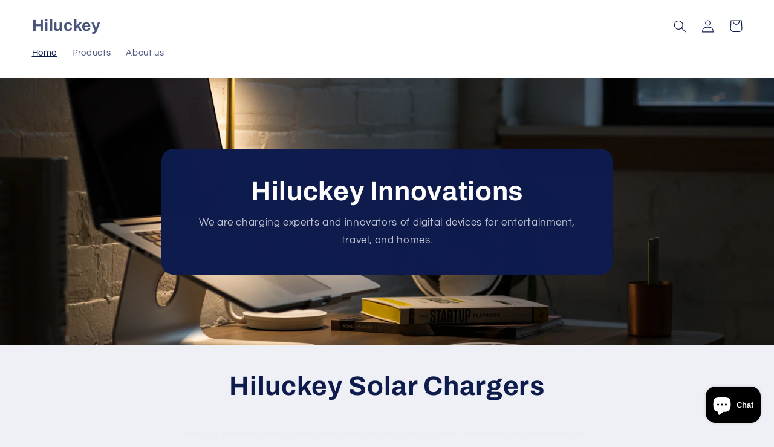

--- FILE ---
content_type: text/html; charset=utf-8
request_url: https://hiluckey.com/it
body_size: 31401
content:
<!doctype html>
<html class="no-js" lang="it">
  <head>
    <meta charset="utf-8">
    <meta http-equiv="X-UA-Compatible" content="IE=edge">
    <meta name="viewport" content="width=device-width,initial-scale=1">
    <meta name="theme-color" content="">
    <link rel="canonical" href="https://hiluckey.com/it"><link rel="preconnect" href="https://fonts.shopifycdn.com" crossorigin><title>
      Hiluckey
</title>

    

    

<meta property="og:site_name" content="Hiluckey">
<meta property="og:url" content="https://hiluckey.com/it">
<meta property="og:title" content="Hiluckey">
<meta property="og:type" content="website">
<meta property="og:description" content="Hiluckey"><meta name="twitter:site" content="@HiluckeyCharger"><meta name="twitter:card" content="summary_large_image">
<meta name="twitter:title" content="Hiluckey">
<meta name="twitter:description" content="Hiluckey">


    <script src="//hiluckey.com/cdn/shop/t/10/assets/constants.js?v=58251544750838685771688005426" defer="defer"></script>
    <script src="//hiluckey.com/cdn/shop/t/10/assets/pubsub.js?v=158357773527763999511688005426" defer="defer"></script>
    <script src="//hiluckey.com/cdn/shop/t/10/assets/global.js?v=139248116715221171191688005426" defer="defer"></script><script src="//hiluckey.com/cdn/shop/t/10/assets/animations.js?v=114255849464433187621688005424" defer="defer"></script><script>window.performance && window.performance.mark && window.performance.mark('shopify.content_for_header.start');</script><meta name="google-site-verification" content="aRWvraJWYV2mjQi528ZjQPN99Eaip_mXD2yZBB4YG5Y">
<meta name="google-site-verification" content="waFCHML9gLDLfsebT47cBp0LoXHwwZL1zrvg3jWN7Cw">
<meta id="shopify-digital-wallet" name="shopify-digital-wallet" content="/13339197498/digital_wallets/dialog">
<meta name="shopify-checkout-api-token" content="bc7bf5288297c147c433f64cd828bfd4">
<meta id="in-context-paypal-metadata" data-shop-id="13339197498" data-venmo-supported="false" data-environment="production" data-locale="it_IT" data-paypal-v4="true" data-currency="USD">
<link rel="alternate" hreflang="x-default" href="https://hiluckey.com/">
<link rel="alternate" hreflang="en" href="https://hiluckey.com/">
<link rel="alternate" hreflang="fr" href="https://hiluckey.com/fr">
<link rel="alternate" hreflang="de" href="https://hiluckey.com/de">
<link rel="alternate" hreflang="es" href="https://hiluckey.com/es">
<link rel="alternate" hreflang="it" href="https://hiluckey.com/it">
<script async="async" src="/checkouts/internal/preloads.js?locale=it-US"></script>
<link rel="preconnect" href="https://shop.app" crossorigin="anonymous">
<script async="async" src="https://shop.app/checkouts/internal/preloads.js?locale=it-US&shop_id=13339197498" crossorigin="anonymous"></script>
<script id="shopify-features" type="application/json">{"accessToken":"bc7bf5288297c147c433f64cd828bfd4","betas":["rich-media-storefront-analytics"],"domain":"hiluckey.com","predictiveSearch":true,"shopId":13339197498,"locale":"it"}</script>
<script>var Shopify = Shopify || {};
Shopify.shop = "hiluckeyshop.myshopify.com";
Shopify.locale = "it";
Shopify.currency = {"active":"USD","rate":"1.0"};
Shopify.country = "US";
Shopify.theme = {"name":"Refresh全产品","id":122389069882,"schema_name":"Refresh","schema_version":"10.0.0","theme_store_id":1567,"role":"main"};
Shopify.theme.handle = "null";
Shopify.theme.style = {"id":null,"handle":null};
Shopify.cdnHost = "hiluckey.com/cdn";
Shopify.routes = Shopify.routes || {};
Shopify.routes.root = "/it/";</script>
<script type="module">!function(o){(o.Shopify=o.Shopify||{}).modules=!0}(window);</script>
<script>!function(o){function n(){var o=[];function n(){o.push(Array.prototype.slice.apply(arguments))}return n.q=o,n}var t=o.Shopify=o.Shopify||{};t.loadFeatures=n(),t.autoloadFeatures=n()}(window);</script>
<script>
  window.ShopifyPay = window.ShopifyPay || {};
  window.ShopifyPay.apiHost = "shop.app\/pay";
  window.ShopifyPay.redirectState = null;
</script>
<script id="shop-js-analytics" type="application/json">{"pageType":"index"}</script>
<script defer="defer" async type="module" src="//hiluckey.com/cdn/shopifycloud/shop-js/modules/v2/client.init-shop-cart-sync_BZLe7Jwo.it.esm.js"></script>
<script defer="defer" async type="module" src="//hiluckey.com/cdn/shopifycloud/shop-js/modules/v2/chunk.common_CohdiOME.esm.js"></script>
<script type="module">
  await import("//hiluckey.com/cdn/shopifycloud/shop-js/modules/v2/client.init-shop-cart-sync_BZLe7Jwo.it.esm.js");
await import("//hiluckey.com/cdn/shopifycloud/shop-js/modules/v2/chunk.common_CohdiOME.esm.js");

  window.Shopify.SignInWithShop?.initShopCartSync?.({"fedCMEnabled":true,"windoidEnabled":true});

</script>
<script>
  window.Shopify = window.Shopify || {};
  if (!window.Shopify.featureAssets) window.Shopify.featureAssets = {};
  window.Shopify.featureAssets['shop-js'] = {"shop-cart-sync":["modules/v2/client.shop-cart-sync_7DjBHua3.it.esm.js","modules/v2/chunk.common_CohdiOME.esm.js"],"init-fed-cm":["modules/v2/client.init-fed-cm_BIukLTI8.it.esm.js","modules/v2/chunk.common_CohdiOME.esm.js"],"init-shop-email-lookup-coordinator":["modules/v2/client.init-shop-email-lookup-coordinator_QzRmnaFX.it.esm.js","modules/v2/chunk.common_CohdiOME.esm.js"],"init-shop-cart-sync":["modules/v2/client.init-shop-cart-sync_BZLe7Jwo.it.esm.js","modules/v2/chunk.common_CohdiOME.esm.js"],"shop-cash-offers":["modules/v2/client.shop-cash-offers_qfIdZ-dY.it.esm.js","modules/v2/chunk.common_CohdiOME.esm.js","modules/v2/chunk.modal_MF4eqnEa.esm.js"],"shop-toast-manager":["modules/v2/client.shop-toast-manager_DWfnzBT3.it.esm.js","modules/v2/chunk.common_CohdiOME.esm.js"],"init-windoid":["modules/v2/client.init-windoid_Jz44mDuh.it.esm.js","modules/v2/chunk.common_CohdiOME.esm.js"],"shop-button":["modules/v2/client.shop-button_BDByffA7.it.esm.js","modules/v2/chunk.common_CohdiOME.esm.js"],"avatar":["modules/v2/client.avatar_BTnouDA3.it.esm.js"],"init-customer-accounts-sign-up":["modules/v2/client.init-customer-accounts-sign-up_BK3MACRs.it.esm.js","modules/v2/client.shop-login-button_DgAVVPFR.it.esm.js","modules/v2/chunk.common_CohdiOME.esm.js","modules/v2/chunk.modal_MF4eqnEa.esm.js"],"pay-button":["modules/v2/client.pay-button_DrfGqtwl.it.esm.js","modules/v2/chunk.common_CohdiOME.esm.js"],"init-shop-for-new-customer-accounts":["modules/v2/client.init-shop-for-new-customer-accounts_mPwg72sy.it.esm.js","modules/v2/client.shop-login-button_DgAVVPFR.it.esm.js","modules/v2/chunk.common_CohdiOME.esm.js","modules/v2/chunk.modal_MF4eqnEa.esm.js"],"shop-login-button":["modules/v2/client.shop-login-button_DgAVVPFR.it.esm.js","modules/v2/chunk.common_CohdiOME.esm.js","modules/v2/chunk.modal_MF4eqnEa.esm.js"],"shop-follow-button":["modules/v2/client.shop-follow-button_CAV3gWOT.it.esm.js","modules/v2/chunk.common_CohdiOME.esm.js","modules/v2/chunk.modal_MF4eqnEa.esm.js"],"init-customer-accounts":["modules/v2/client.init-customer-accounts_DTOJ_WoR.it.esm.js","modules/v2/client.shop-login-button_DgAVVPFR.it.esm.js","modules/v2/chunk.common_CohdiOME.esm.js","modules/v2/chunk.modal_MF4eqnEa.esm.js"],"lead-capture":["modules/v2/client.lead-capture_C74MyvID.it.esm.js","modules/v2/chunk.common_CohdiOME.esm.js","modules/v2/chunk.modal_MF4eqnEa.esm.js"],"checkout-modal":["modules/v2/client.checkout-modal_CQw1Sf_c.it.esm.js","modules/v2/chunk.common_CohdiOME.esm.js","modules/v2/chunk.modal_MF4eqnEa.esm.js"],"shop-login":["modules/v2/client.shop-login_DNe-sVVi.it.esm.js","modules/v2/chunk.common_CohdiOME.esm.js","modules/v2/chunk.modal_MF4eqnEa.esm.js"],"payment-terms":["modules/v2/client.payment-terms_D1D8ck1P.it.esm.js","modules/v2/chunk.common_CohdiOME.esm.js","modules/v2/chunk.modal_MF4eqnEa.esm.js"]};
</script>
<script>(function() {
  var isLoaded = false;
  function asyncLoad() {
    if (isLoaded) return;
    isLoaded = true;
    var urls = ["https:\/\/s3-us-west-2.amazonaws.com\/smart-social-login\/smart-social-login.js?shop=hiluckeyshop.myshopify.com","\/\/www.powr.io\/powr.js?powr-token=hiluckeyshop.myshopify.com\u0026external-type=shopify\u0026shop=hiluckeyshop.myshopify.com","\/\/static.zotabox.com\/7\/d\/7d5ce31776d9bb41b2dd42225df11bb7\/widgets.js?shop=hiluckeyshop.myshopify.com","https:\/\/chimpstatic.com\/mcjs-connected\/js\/users\/bdad6e3bc35b8c9355583e580\/47311b565cb93645119c355a5.js?shop=hiluckeyshop.myshopify.com","\/\/static.zotabox.com\/7\/d\/7d5ce31776d9bb41b2dd42225df11bb7\/widgets.js?shop=hiluckeyshop.myshopify.com","https:\/\/cdn.ryviu.com\/v\/static\/js\/app.js?shop=hiluckeyshop.myshopify.com"];
    for (var i = 0; i < urls.length; i++) {
      var s = document.createElement('script');
      s.type = 'text/javascript';
      s.async = true;
      s.src = urls[i];
      var x = document.getElementsByTagName('script')[0];
      x.parentNode.insertBefore(s, x);
    }
  };
  if(window.attachEvent) {
    window.attachEvent('onload', asyncLoad);
  } else {
    window.addEventListener('load', asyncLoad, false);
  }
})();</script>
<script id="__st">var __st={"a":13339197498,"offset":-18000,"reqid":"6a0d070d-5933-49f4-ba61-bd5897211efc-1768594854","pageurl":"hiluckey.com\/it","u":"1575f8635532","p":"home"};</script>
<script>window.ShopifyPaypalV4VisibilityTracking = true;</script>
<script id="form-persister">!function(){'use strict';const t='contact',e='new_comment',n=[[t,t],['blogs',e],['comments',e],[t,'customer']],o='password',r='form_key',c=['recaptcha-v3-token','g-recaptcha-response','h-captcha-response',o],s=()=>{try{return window.sessionStorage}catch{return}},i='__shopify_v',u=t=>t.elements[r],a=function(){const t=[...n].map((([t,e])=>`form[action*='/${t}']:not([data-nocaptcha='true']) input[name='form_type'][value='${e}']`)).join(',');var e;return e=t,()=>e?[...document.querySelectorAll(e)].map((t=>t.form)):[]}();function m(t){const e=u(t);a().includes(t)&&(!e||!e.value)&&function(t){try{if(!s())return;!function(t){const e=s();if(!e)return;const n=u(t);if(!n)return;const o=n.value;o&&e.removeItem(o)}(t);const e=Array.from(Array(32),(()=>Math.random().toString(36)[2])).join('');!function(t,e){u(t)||t.append(Object.assign(document.createElement('input'),{type:'hidden',name:r})),t.elements[r].value=e}(t,e),function(t,e){const n=s();if(!n)return;const r=[...t.querySelectorAll(`input[type='${o}']`)].map((({name:t})=>t)),u=[...c,...r],a={};for(const[o,c]of new FormData(t).entries())u.includes(o)||(a[o]=c);n.setItem(e,JSON.stringify({[i]:1,action:t.action,data:a}))}(t,e)}catch(e){console.error('failed to persist form',e)}}(t)}const f=t=>{if('true'===t.dataset.persistBound)return;const e=function(t,e){const n=function(t){return'function'==typeof t.submit?t.submit:HTMLFormElement.prototype.submit}(t).bind(t);return function(){let t;return()=>{t||(t=!0,(()=>{try{e(),n()}catch(t){(t=>{console.error('form submit failed',t)})(t)}})(),setTimeout((()=>t=!1),250))}}()}(t,(()=>{m(t)}));!function(t,e){if('function'==typeof t.submit&&'function'==typeof e)try{t.submit=e}catch{}}(t,e),t.addEventListener('submit',(t=>{t.preventDefault(),e()})),t.dataset.persistBound='true'};!function(){function t(t){const e=(t=>{const e=t.target;return e instanceof HTMLFormElement?e:e&&e.form})(t);e&&m(e)}document.addEventListener('submit',t),document.addEventListener('DOMContentLoaded',(()=>{const e=a();for(const t of e)f(t);var n;n=document.body,new window.MutationObserver((t=>{for(const e of t)if('childList'===e.type&&e.addedNodes.length)for(const t of e.addedNodes)1===t.nodeType&&'FORM'===t.tagName&&a().includes(t)&&f(t)})).observe(n,{childList:!0,subtree:!0,attributes:!1}),document.removeEventListener('submit',t)}))}()}();</script>
<script integrity="sha256-4kQ18oKyAcykRKYeNunJcIwy7WH5gtpwJnB7kiuLZ1E=" data-source-attribution="shopify.loadfeatures" defer="defer" src="//hiluckey.com/cdn/shopifycloud/storefront/assets/storefront/load_feature-a0a9edcb.js" crossorigin="anonymous"></script>
<script crossorigin="anonymous" defer="defer" src="//hiluckey.com/cdn/shopifycloud/storefront/assets/shopify_pay/storefront-65b4c6d7.js?v=20250812"></script>
<script data-source-attribution="shopify.dynamic_checkout.dynamic.init">var Shopify=Shopify||{};Shopify.PaymentButton=Shopify.PaymentButton||{isStorefrontPortableWallets:!0,init:function(){window.Shopify.PaymentButton.init=function(){};var t=document.createElement("script");t.src="https://hiluckey.com/cdn/shopifycloud/portable-wallets/latest/portable-wallets.it.js",t.type="module",document.head.appendChild(t)}};
</script>
<script data-source-attribution="shopify.dynamic_checkout.buyer_consent">
  function portableWalletsHideBuyerConsent(e){var t=document.getElementById("shopify-buyer-consent"),n=document.getElementById("shopify-subscription-policy-button");t&&n&&(t.classList.add("hidden"),t.setAttribute("aria-hidden","true"),n.removeEventListener("click",e))}function portableWalletsShowBuyerConsent(e){var t=document.getElementById("shopify-buyer-consent"),n=document.getElementById("shopify-subscription-policy-button");t&&n&&(t.classList.remove("hidden"),t.removeAttribute("aria-hidden"),n.addEventListener("click",e))}window.Shopify?.PaymentButton&&(window.Shopify.PaymentButton.hideBuyerConsent=portableWalletsHideBuyerConsent,window.Shopify.PaymentButton.showBuyerConsent=portableWalletsShowBuyerConsent);
</script>
<script data-source-attribution="shopify.dynamic_checkout.cart.bootstrap">document.addEventListener("DOMContentLoaded",(function(){function t(){return document.querySelector("shopify-accelerated-checkout-cart, shopify-accelerated-checkout")}if(t())Shopify.PaymentButton.init();else{new MutationObserver((function(e,n){t()&&(Shopify.PaymentButton.init(),n.disconnect())})).observe(document.body,{childList:!0,subtree:!0})}}));
</script>
<link id="shopify-accelerated-checkout-styles" rel="stylesheet" media="screen" href="https://hiluckey.com/cdn/shopifycloud/portable-wallets/latest/accelerated-checkout-backwards-compat.css" crossorigin="anonymous">
<style id="shopify-accelerated-checkout-cart">
        #shopify-buyer-consent {
  margin-top: 1em;
  display: inline-block;
  width: 100%;
}

#shopify-buyer-consent.hidden {
  display: none;
}

#shopify-subscription-policy-button {
  background: none;
  border: none;
  padding: 0;
  text-decoration: underline;
  font-size: inherit;
  cursor: pointer;
}

#shopify-subscription-policy-button::before {
  box-shadow: none;
}

      </style>
<script id="sections-script" data-sections="header" defer="defer" src="//hiluckey.com/cdn/shop/t/10/compiled_assets/scripts.js?626"></script>
<script>window.performance && window.performance.mark && window.performance.mark('shopify.content_for_header.end');</script>


    <style data-shopify>
      @font-face {
  font-family: Questrial;
  font-weight: 400;
  font-style: normal;
  font-display: swap;
  src: url("//hiluckey.com/cdn/fonts/questrial/questrial_n4.66abac5d8209a647b4bf8089b0451928ef144c07.woff2") format("woff2"),
       url("//hiluckey.com/cdn/fonts/questrial/questrial_n4.e86c53e77682db9bf4b0ee2dd71f214dc16adda4.woff") format("woff");
}

      
      
      
      @font-face {
  font-family: Archivo;
  font-weight: 700;
  font-style: normal;
  font-display: swap;
  src: url("//hiluckey.com/cdn/fonts/archivo/archivo_n7.651b020b3543640c100112be6f1c1b8e816c7f13.woff2") format("woff2"),
       url("//hiluckey.com/cdn/fonts/archivo/archivo_n7.7e9106d320e6594976a7dcb57957f3e712e83c96.woff") format("woff");
}


      
        :root,
        .color-background-1 {
          --color-background: 239,240,245;
        
          --gradient-background: #eff0f5;
        
        --color-foreground: 14,27,77;
        --color-shadow: 14,27,77;
        --color-button: 71,112,219;
        --color-button-text: 239,240,245;
        --color-secondary-button: 239,240,245;
        --color-secondary-button-text: 14,27,77;
        --color-link: 14,27,77;
        --color-badge-foreground: 14,27,77;
        --color-badge-background: 239,240,245;
        --color-badge-border: 14,27,77;
        --payment-terms-background-color: rgb(239 240 245);
      }
      
        
        .color-background-2 {
          --color-background: 255,255,255;
        
          --gradient-background: #ffffff;
        
        --color-foreground: 14,27,77;
        --color-shadow: 14,27,77;
        --color-button: 14,27,77;
        --color-button-text: 255,255,255;
        --color-secondary-button: 255,255,255;
        --color-secondary-button-text: 14,27,77;
        --color-link: 14,27,77;
        --color-badge-foreground: 14,27,77;
        --color-badge-background: 255,255,255;
        --color-badge-border: 14,27,77;
        --payment-terms-background-color: rgb(255 255 255);
      }
      
        
        .color-inverse {
          --color-background: 14,27,77;
        
          --gradient-background: #0e1b4d;
        
        --color-foreground: 255,255,255;
        --color-shadow: 14,27,77;
        --color-button: 255,255,255;
        --color-button-text: 14,27,77;
        --color-secondary-button: 14,27,77;
        --color-secondary-button-text: 255,255,255;
        --color-link: 255,255,255;
        --color-badge-foreground: 255,255,255;
        --color-badge-background: 14,27,77;
        --color-badge-border: 255,255,255;
        --payment-terms-background-color: rgb(14 27 77);
      }
      
        
        .color-accent-1 {
          --color-background: 71,112,219;
        
          --gradient-background: #4770db;
        
        --color-foreground: 255,255,255;
        --color-shadow: 14,27,77;
        --color-button: 255,255,255;
        --color-button-text: 71,112,219;
        --color-secondary-button: 71,112,219;
        --color-secondary-button-text: 255,255,255;
        --color-link: 255,255,255;
        --color-badge-foreground: 255,255,255;
        --color-badge-background: 71,112,219;
        --color-badge-border: 255,255,255;
        --payment-terms-background-color: rgb(71 112 219);
      }
      
        
        .color-accent-2 {
          --color-background: 14,27,77;
        
          --gradient-background: #0e1b4d;
        
        --color-foreground: 255,255,255;
        --color-shadow: 14,27,77;
        --color-button: 255,255,255;
        --color-button-text: 14,27,77;
        --color-secondary-button: 14,27,77;
        --color-secondary-button-text: 255,255,255;
        --color-link: 255,255,255;
        --color-badge-foreground: 255,255,255;
        --color-badge-background: 14,27,77;
        --color-badge-border: 255,255,255;
        --payment-terms-background-color: rgb(14 27 77);
      }
      

      body, .color-background-1, .color-background-2, .color-inverse, .color-accent-1, .color-accent-2 {
        color: rgba(var(--color-foreground), 0.75);
        background-color: rgb(var(--color-background));
      }

      :root {
        --font-body-family: Questrial, sans-serif;
        --font-body-style: normal;
        --font-body-weight: 400;
        --font-body-weight-bold: 700;

        --font-heading-family: Archivo, sans-serif;
        --font-heading-style: normal;
        --font-heading-weight: 700;

        --font-body-scale: 1.05;
        --font-heading-scale: 1.0476190476190477;

        --media-padding: px;
        --media-border-opacity: 0.1;
        --media-border-width: 0px;
        --media-radius: 20px;
        --media-shadow-opacity: 0.0;
        --media-shadow-horizontal-offset: 0px;
        --media-shadow-vertical-offset: 4px;
        --media-shadow-blur-radius: 5px;
        --media-shadow-visible: 0;

        --page-width: 140rem;
        --page-width-margin: 0rem;

        --product-card-image-padding: 1.6rem;
        --product-card-corner-radius: 1.8rem;
        --product-card-text-alignment: left;
        --product-card-border-width: 0.1rem;
        --product-card-border-opacity: 1.0;
        --product-card-shadow-opacity: 0.0;
        --product-card-shadow-visible: 0;
        --product-card-shadow-horizontal-offset: 0.0rem;
        --product-card-shadow-vertical-offset: 0.4rem;
        --product-card-shadow-blur-radius: 0.5rem;

        --collection-card-image-padding: 1.6rem;
        --collection-card-corner-radius: 1.8rem;
        --collection-card-text-alignment: left;
        --collection-card-border-width: 0.1rem;
        --collection-card-border-opacity: 1.0;
        --collection-card-shadow-opacity: 0.0;
        --collection-card-shadow-visible: 0;
        --collection-card-shadow-horizontal-offset: 0.0rem;
        --collection-card-shadow-vertical-offset: 0.4rem;
        --collection-card-shadow-blur-radius: 0.5rem;

        --blog-card-image-padding: 1.6rem;
        --blog-card-corner-radius: 1.8rem;
        --blog-card-text-alignment: left;
        --blog-card-border-width: 0.1rem;
        --blog-card-border-opacity: 1.0;
        --blog-card-shadow-opacity: 0.0;
        --blog-card-shadow-visible: 0;
        --blog-card-shadow-horizontal-offset: 0.0rem;
        --blog-card-shadow-vertical-offset: 0.4rem;
        --blog-card-shadow-blur-radius: 0.5rem;

        --badge-corner-radius: 0.0rem;

        --popup-border-width: 1px;
        --popup-border-opacity: 0.1;
        --popup-corner-radius: 18px;
        --popup-shadow-opacity: 0.0;
        --popup-shadow-horizontal-offset: 0px;
        --popup-shadow-vertical-offset: 4px;
        --popup-shadow-blur-radius: 5px;

        --drawer-border-width: 0px;
        --drawer-border-opacity: 0.1;
        --drawer-shadow-opacity: 0.0;
        --drawer-shadow-horizontal-offset: 0px;
        --drawer-shadow-vertical-offset: 4px;
        --drawer-shadow-blur-radius: 5px;

        --spacing-sections-desktop: 0px;
        --spacing-sections-mobile: 0px;

        --grid-desktop-vertical-spacing: 28px;
        --grid-desktop-horizontal-spacing: 28px;
        --grid-mobile-vertical-spacing: 14px;
        --grid-mobile-horizontal-spacing: 14px;

        --text-boxes-border-opacity: 0.1;
        --text-boxes-border-width: 0px;
        --text-boxes-radius: 20px;
        --text-boxes-shadow-opacity: 0.0;
        --text-boxes-shadow-visible: 0;
        --text-boxes-shadow-horizontal-offset: 0px;
        --text-boxes-shadow-vertical-offset: 4px;
        --text-boxes-shadow-blur-radius: 5px;

        --buttons-radius: 40px;
        --buttons-radius-outset: 41px;
        --buttons-border-width: 1px;
        --buttons-border-opacity: 1.0;
        --buttons-shadow-opacity: 0.0;
        --buttons-shadow-visible: 0;
        --buttons-shadow-horizontal-offset: 0px;
        --buttons-shadow-vertical-offset: 4px;
        --buttons-shadow-blur-radius: 5px;
        --buttons-border-offset: 0.3px;

        --inputs-radius: 26px;
        --inputs-border-width: 1px;
        --inputs-border-opacity: 0.55;
        --inputs-shadow-opacity: 0.0;
        --inputs-shadow-horizontal-offset: 0px;
        --inputs-margin-offset: 0px;
        --inputs-shadow-vertical-offset: 4px;
        --inputs-shadow-blur-radius: 5px;
        --inputs-radius-outset: 27px;

        --variant-pills-radius: 40px;
        --variant-pills-border-width: 1px;
        --variant-pills-border-opacity: 0.55;
        --variant-pills-shadow-opacity: 0.0;
        --variant-pills-shadow-horizontal-offset: 0px;
        --variant-pills-shadow-vertical-offset: 4px;
        --variant-pills-shadow-blur-radius: 5px;
      }

      *,
      *::before,
      *::after {
        box-sizing: inherit;
      }

      html {
        box-sizing: border-box;
        font-size: calc(var(--font-body-scale) * 62.5%);
        height: 100%;
      }

      body {
        display: grid;
        grid-template-rows: auto auto 1fr auto;
        grid-template-columns: 100%;
        min-height: 100%;
        margin: 0;
        font-size: 1.5rem;
        letter-spacing: 0.06rem;
        line-height: calc(1 + 0.8 / var(--font-body-scale));
        font-family: var(--font-body-family);
        font-style: var(--font-body-style);
        font-weight: var(--font-body-weight);
      }

      @media screen and (min-width: 750px) {
        body {
          font-size: 1.6rem;
        }
      }
    </style>

    <link href="//hiluckey.com/cdn/shop/t/10/assets/base.css?v=117828829876360325261688005424" rel="stylesheet" type="text/css" media="all" />
<link rel="preload" as="font" href="//hiluckey.com/cdn/fonts/questrial/questrial_n4.66abac5d8209a647b4bf8089b0451928ef144c07.woff2" type="font/woff2" crossorigin><link rel="preload" as="font" href="//hiluckey.com/cdn/fonts/archivo/archivo_n7.651b020b3543640c100112be6f1c1b8e816c7f13.woff2" type="font/woff2" crossorigin><link
        rel="stylesheet"
        href="//hiluckey.com/cdn/shop/t/10/assets/component-predictive-search.css?v=118923337488134913561688005425"
        media="print"
        onload="this.media='all'"
      ><script>
      document.documentElement.className = document.documentElement.className.replace('no-js', 'js');
      if (Shopify.designMode) {
        document.documentElement.classList.add('shopify-design-mode');
      }
    </script>
  <script src="https://cdn.shopify.com/extensions/7bc9bb47-adfa-4267-963e-cadee5096caf/inbox-1252/assets/inbox-chat-loader.js" type="text/javascript" defer="defer"></script>
<link href="https://monorail-edge.shopifysvc.com" rel="dns-prefetch">
<script>(function(){if ("sendBeacon" in navigator && "performance" in window) {try {var session_token_from_headers = performance.getEntriesByType('navigation')[0].serverTiming.find(x => x.name == '_s').description;} catch {var session_token_from_headers = undefined;}var session_cookie_matches = document.cookie.match(/_shopify_s=([^;]*)/);var session_token_from_cookie = session_cookie_matches && session_cookie_matches.length === 2 ? session_cookie_matches[1] : "";var session_token = session_token_from_headers || session_token_from_cookie || "";function handle_abandonment_event(e) {var entries = performance.getEntries().filter(function(entry) {return /monorail-edge.shopifysvc.com/.test(entry.name);});if (!window.abandonment_tracked && entries.length === 0) {window.abandonment_tracked = true;var currentMs = Date.now();var navigation_start = performance.timing.navigationStart;var payload = {shop_id: 13339197498,url: window.location.href,navigation_start,duration: currentMs - navigation_start,session_token,page_type: "index"};window.navigator.sendBeacon("https://monorail-edge.shopifysvc.com/v1/produce", JSON.stringify({schema_id: "online_store_buyer_site_abandonment/1.1",payload: payload,metadata: {event_created_at_ms: currentMs,event_sent_at_ms: currentMs}}));}}window.addEventListener('pagehide', handle_abandonment_event);}}());</script>
<script id="web-pixels-manager-setup">(function e(e,d,r,n,o){if(void 0===o&&(o={}),!Boolean(null===(a=null===(i=window.Shopify)||void 0===i?void 0:i.analytics)||void 0===a?void 0:a.replayQueue)){var i,a;window.Shopify=window.Shopify||{};var t=window.Shopify;t.analytics=t.analytics||{};var s=t.analytics;s.replayQueue=[],s.publish=function(e,d,r){return s.replayQueue.push([e,d,r]),!0};try{self.performance.mark("wpm:start")}catch(e){}var l=function(){var e={modern:/Edge?\/(1{2}[4-9]|1[2-9]\d|[2-9]\d{2}|\d{4,})\.\d+(\.\d+|)|Firefox\/(1{2}[4-9]|1[2-9]\d|[2-9]\d{2}|\d{4,})\.\d+(\.\d+|)|Chrom(ium|e)\/(9{2}|\d{3,})\.\d+(\.\d+|)|(Maci|X1{2}).+ Version\/(15\.\d+|(1[6-9]|[2-9]\d|\d{3,})\.\d+)([,.]\d+|)( \(\w+\)|)( Mobile\/\w+|) Safari\/|Chrome.+OPR\/(9{2}|\d{3,})\.\d+\.\d+|(CPU[ +]OS|iPhone[ +]OS|CPU[ +]iPhone|CPU IPhone OS|CPU iPad OS)[ +]+(15[._]\d+|(1[6-9]|[2-9]\d|\d{3,})[._]\d+)([._]\d+|)|Android:?[ /-](13[3-9]|1[4-9]\d|[2-9]\d{2}|\d{4,})(\.\d+|)(\.\d+|)|Android.+Firefox\/(13[5-9]|1[4-9]\d|[2-9]\d{2}|\d{4,})\.\d+(\.\d+|)|Android.+Chrom(ium|e)\/(13[3-9]|1[4-9]\d|[2-9]\d{2}|\d{4,})\.\d+(\.\d+|)|SamsungBrowser\/([2-9]\d|\d{3,})\.\d+/,legacy:/Edge?\/(1[6-9]|[2-9]\d|\d{3,})\.\d+(\.\d+|)|Firefox\/(5[4-9]|[6-9]\d|\d{3,})\.\d+(\.\d+|)|Chrom(ium|e)\/(5[1-9]|[6-9]\d|\d{3,})\.\d+(\.\d+|)([\d.]+$|.*Safari\/(?![\d.]+ Edge\/[\d.]+$))|(Maci|X1{2}).+ Version\/(10\.\d+|(1[1-9]|[2-9]\d|\d{3,})\.\d+)([,.]\d+|)( \(\w+\)|)( Mobile\/\w+|) Safari\/|Chrome.+OPR\/(3[89]|[4-9]\d|\d{3,})\.\d+\.\d+|(CPU[ +]OS|iPhone[ +]OS|CPU[ +]iPhone|CPU IPhone OS|CPU iPad OS)[ +]+(10[._]\d+|(1[1-9]|[2-9]\d|\d{3,})[._]\d+)([._]\d+|)|Android:?[ /-](13[3-9]|1[4-9]\d|[2-9]\d{2}|\d{4,})(\.\d+|)(\.\d+|)|Mobile Safari.+OPR\/([89]\d|\d{3,})\.\d+\.\d+|Android.+Firefox\/(13[5-9]|1[4-9]\d|[2-9]\d{2}|\d{4,})\.\d+(\.\d+|)|Android.+Chrom(ium|e)\/(13[3-9]|1[4-9]\d|[2-9]\d{2}|\d{4,})\.\d+(\.\d+|)|Android.+(UC? ?Browser|UCWEB|U3)[ /]?(15\.([5-9]|\d{2,})|(1[6-9]|[2-9]\d|\d{3,})\.\d+)\.\d+|SamsungBrowser\/(5\.\d+|([6-9]|\d{2,})\.\d+)|Android.+MQ{2}Browser\/(14(\.(9|\d{2,})|)|(1[5-9]|[2-9]\d|\d{3,})(\.\d+|))(\.\d+|)|K[Aa][Ii]OS\/(3\.\d+|([4-9]|\d{2,})\.\d+)(\.\d+|)/},d=e.modern,r=e.legacy,n=navigator.userAgent;return n.match(d)?"modern":n.match(r)?"legacy":"unknown"}(),u="modern"===l?"modern":"legacy",c=(null!=n?n:{modern:"",legacy:""})[u],f=function(e){return[e.baseUrl,"/wpm","/b",e.hashVersion,"modern"===e.buildTarget?"m":"l",".js"].join("")}({baseUrl:d,hashVersion:r,buildTarget:u}),m=function(e){var d=e.version,r=e.bundleTarget,n=e.surface,o=e.pageUrl,i=e.monorailEndpoint;return{emit:function(e){var a=e.status,t=e.errorMsg,s=(new Date).getTime(),l=JSON.stringify({metadata:{event_sent_at_ms:s},events:[{schema_id:"web_pixels_manager_load/3.1",payload:{version:d,bundle_target:r,page_url:o,status:a,surface:n,error_msg:t},metadata:{event_created_at_ms:s}}]});if(!i)return console&&console.warn&&console.warn("[Web Pixels Manager] No Monorail endpoint provided, skipping logging."),!1;try{return self.navigator.sendBeacon.bind(self.navigator)(i,l)}catch(e){}var u=new XMLHttpRequest;try{return u.open("POST",i,!0),u.setRequestHeader("Content-Type","text/plain"),u.send(l),!0}catch(e){return console&&console.warn&&console.warn("[Web Pixels Manager] Got an unhandled error while logging to Monorail."),!1}}}}({version:r,bundleTarget:l,surface:e.surface,pageUrl:self.location.href,monorailEndpoint:e.monorailEndpoint});try{o.browserTarget=l,function(e){var d=e.src,r=e.async,n=void 0===r||r,o=e.onload,i=e.onerror,a=e.sri,t=e.scriptDataAttributes,s=void 0===t?{}:t,l=document.createElement("script"),u=document.querySelector("head"),c=document.querySelector("body");if(l.async=n,l.src=d,a&&(l.integrity=a,l.crossOrigin="anonymous"),s)for(var f in s)if(Object.prototype.hasOwnProperty.call(s,f))try{l.dataset[f]=s[f]}catch(e){}if(o&&l.addEventListener("load",o),i&&l.addEventListener("error",i),u)u.appendChild(l);else{if(!c)throw new Error("Did not find a head or body element to append the script");c.appendChild(l)}}({src:f,async:!0,onload:function(){if(!function(){var e,d;return Boolean(null===(d=null===(e=window.Shopify)||void 0===e?void 0:e.analytics)||void 0===d?void 0:d.initialized)}()){var d=window.webPixelsManager.init(e)||void 0;if(d){var r=window.Shopify.analytics;r.replayQueue.forEach((function(e){var r=e[0],n=e[1],o=e[2];d.publishCustomEvent(r,n,o)})),r.replayQueue=[],r.publish=d.publishCustomEvent,r.visitor=d.visitor,r.initialized=!0}}},onerror:function(){return m.emit({status:"failed",errorMsg:"".concat(f," has failed to load")})},sri:function(e){var d=/^sha384-[A-Za-z0-9+/=]+$/;return"string"==typeof e&&d.test(e)}(c)?c:"",scriptDataAttributes:o}),m.emit({status:"loading"})}catch(e){m.emit({status:"failed",errorMsg:(null==e?void 0:e.message)||"Unknown error"})}}})({shopId: 13339197498,storefrontBaseUrl: "https://hiluckey.com",extensionsBaseUrl: "https://extensions.shopifycdn.com/cdn/shopifycloud/web-pixels-manager",monorailEndpoint: "https://monorail-edge.shopifysvc.com/unstable/produce_batch",surface: "storefront-renderer",enabledBetaFlags: ["2dca8a86"],webPixelsConfigList: [{"id":"448561210","configuration":"{\"webPixelName\":\"Judge.me\"}","eventPayloadVersion":"v1","runtimeContext":"STRICT","scriptVersion":"34ad157958823915625854214640f0bf","type":"APP","apiClientId":683015,"privacyPurposes":["ANALYTICS"],"dataSharingAdjustments":{"protectedCustomerApprovalScopes":["read_customer_email","read_customer_name","read_customer_personal_data","read_customer_phone"]}},{"id":"32571450","eventPayloadVersion":"v1","runtimeContext":"LAX","scriptVersion":"1","type":"CUSTOM","privacyPurposes":["MARKETING"],"name":"Meta pixel (migrated)"},{"id":"56557626","eventPayloadVersion":"v1","runtimeContext":"LAX","scriptVersion":"1","type":"CUSTOM","privacyPurposes":["ANALYTICS"],"name":"Google Analytics tag (migrated)"},{"id":"shopify-app-pixel","configuration":"{}","eventPayloadVersion":"v1","runtimeContext":"STRICT","scriptVersion":"0450","apiClientId":"shopify-pixel","type":"APP","privacyPurposes":["ANALYTICS","MARKETING"]},{"id":"shopify-custom-pixel","eventPayloadVersion":"v1","runtimeContext":"LAX","scriptVersion":"0450","apiClientId":"shopify-pixel","type":"CUSTOM","privacyPurposes":["ANALYTICS","MARKETING"]}],isMerchantRequest: false,initData: {"shop":{"name":"Hiluckey","paymentSettings":{"currencyCode":"USD"},"myshopifyDomain":"hiluckeyshop.myshopify.com","countryCode":"HK","storefrontUrl":"https:\/\/hiluckey.com\/it"},"customer":null,"cart":null,"checkout":null,"productVariants":[],"purchasingCompany":null},},"https://hiluckey.com/cdn","fcfee988w5aeb613cpc8e4bc33m6693e112",{"modern":"","legacy":""},{"shopId":"13339197498","storefrontBaseUrl":"https:\/\/hiluckey.com","extensionBaseUrl":"https:\/\/extensions.shopifycdn.com\/cdn\/shopifycloud\/web-pixels-manager","surface":"storefront-renderer","enabledBetaFlags":"[\"2dca8a86\"]","isMerchantRequest":"false","hashVersion":"fcfee988w5aeb613cpc8e4bc33m6693e112","publish":"custom","events":"[[\"page_viewed\",{}]]"});</script><script>
  window.ShopifyAnalytics = window.ShopifyAnalytics || {};
  window.ShopifyAnalytics.meta = window.ShopifyAnalytics.meta || {};
  window.ShopifyAnalytics.meta.currency = 'USD';
  var meta = {"page":{"pageType":"home","requestId":"6a0d070d-5933-49f4-ba61-bd5897211efc-1768594854"}};
  for (var attr in meta) {
    window.ShopifyAnalytics.meta[attr] = meta[attr];
  }
</script>
<script class="analytics">
  (function () {
    var customDocumentWrite = function(content) {
      var jquery = null;

      if (window.jQuery) {
        jquery = window.jQuery;
      } else if (window.Checkout && window.Checkout.$) {
        jquery = window.Checkout.$;
      }

      if (jquery) {
        jquery('body').append(content);
      }
    };

    var hasLoggedConversion = function(token) {
      if (token) {
        return document.cookie.indexOf('loggedConversion=' + token) !== -1;
      }
      return false;
    }

    var setCookieIfConversion = function(token) {
      if (token) {
        var twoMonthsFromNow = new Date(Date.now());
        twoMonthsFromNow.setMonth(twoMonthsFromNow.getMonth() + 2);

        document.cookie = 'loggedConversion=' + token + '; expires=' + twoMonthsFromNow;
      }
    }

    var trekkie = window.ShopifyAnalytics.lib = window.trekkie = window.trekkie || [];
    if (trekkie.integrations) {
      return;
    }
    trekkie.methods = [
      'identify',
      'page',
      'ready',
      'track',
      'trackForm',
      'trackLink'
    ];
    trekkie.factory = function(method) {
      return function() {
        var args = Array.prototype.slice.call(arguments);
        args.unshift(method);
        trekkie.push(args);
        return trekkie;
      };
    };
    for (var i = 0; i < trekkie.methods.length; i++) {
      var key = trekkie.methods[i];
      trekkie[key] = trekkie.factory(key);
    }
    trekkie.load = function(config) {
      trekkie.config = config || {};
      trekkie.config.initialDocumentCookie = document.cookie;
      var first = document.getElementsByTagName('script')[0];
      var script = document.createElement('script');
      script.type = 'text/javascript';
      script.onerror = function(e) {
        var scriptFallback = document.createElement('script');
        scriptFallback.type = 'text/javascript';
        scriptFallback.onerror = function(error) {
                var Monorail = {
      produce: function produce(monorailDomain, schemaId, payload) {
        var currentMs = new Date().getTime();
        var event = {
          schema_id: schemaId,
          payload: payload,
          metadata: {
            event_created_at_ms: currentMs,
            event_sent_at_ms: currentMs
          }
        };
        return Monorail.sendRequest("https://" + monorailDomain + "/v1/produce", JSON.stringify(event));
      },
      sendRequest: function sendRequest(endpointUrl, payload) {
        // Try the sendBeacon API
        if (window && window.navigator && typeof window.navigator.sendBeacon === 'function' && typeof window.Blob === 'function' && !Monorail.isIos12()) {
          var blobData = new window.Blob([payload], {
            type: 'text/plain'
          });

          if (window.navigator.sendBeacon(endpointUrl, blobData)) {
            return true;
          } // sendBeacon was not successful

        } // XHR beacon

        var xhr = new XMLHttpRequest();

        try {
          xhr.open('POST', endpointUrl);
          xhr.setRequestHeader('Content-Type', 'text/plain');
          xhr.send(payload);
        } catch (e) {
          console.log(e);
        }

        return false;
      },
      isIos12: function isIos12() {
        return window.navigator.userAgent.lastIndexOf('iPhone; CPU iPhone OS 12_') !== -1 || window.navigator.userAgent.lastIndexOf('iPad; CPU OS 12_') !== -1;
      }
    };
    Monorail.produce('monorail-edge.shopifysvc.com',
      'trekkie_storefront_load_errors/1.1',
      {shop_id: 13339197498,
      theme_id: 122389069882,
      app_name: "storefront",
      context_url: window.location.href,
      source_url: "//hiluckey.com/cdn/s/trekkie.storefront.cd680fe47e6c39ca5d5df5f0a32d569bc48c0f27.min.js"});

        };
        scriptFallback.async = true;
        scriptFallback.src = '//hiluckey.com/cdn/s/trekkie.storefront.cd680fe47e6c39ca5d5df5f0a32d569bc48c0f27.min.js';
        first.parentNode.insertBefore(scriptFallback, first);
      };
      script.async = true;
      script.src = '//hiluckey.com/cdn/s/trekkie.storefront.cd680fe47e6c39ca5d5df5f0a32d569bc48c0f27.min.js';
      first.parentNode.insertBefore(script, first);
    };
    trekkie.load(
      {"Trekkie":{"appName":"storefront","development":false,"defaultAttributes":{"shopId":13339197498,"isMerchantRequest":null,"themeId":122389069882,"themeCityHash":"11366993266139576853","contentLanguage":"it","currency":"USD","eventMetadataId":"1e3e0b59-c87b-4c36-8b9e-2280bd616253"},"isServerSideCookieWritingEnabled":true,"monorailRegion":"shop_domain","enabledBetaFlags":["65f19447"]},"Session Attribution":{},"S2S":{"facebookCapiEnabled":false,"source":"trekkie-storefront-renderer","apiClientId":580111}}
    );

    var loaded = false;
    trekkie.ready(function() {
      if (loaded) return;
      loaded = true;

      window.ShopifyAnalytics.lib = window.trekkie;

      var originalDocumentWrite = document.write;
      document.write = customDocumentWrite;
      try { window.ShopifyAnalytics.merchantGoogleAnalytics.call(this); } catch(error) {};
      document.write = originalDocumentWrite;

      window.ShopifyAnalytics.lib.page(null,{"pageType":"home","requestId":"6a0d070d-5933-49f4-ba61-bd5897211efc-1768594854","shopifyEmitted":true});

      var match = window.location.pathname.match(/checkouts\/(.+)\/(thank_you|post_purchase)/)
      var token = match? match[1]: undefined;
      if (!hasLoggedConversion(token)) {
        setCookieIfConversion(token);
        
      }
    });


        var eventsListenerScript = document.createElement('script');
        eventsListenerScript.async = true;
        eventsListenerScript.src = "//hiluckey.com/cdn/shopifycloud/storefront/assets/shop_events_listener-3da45d37.js";
        document.getElementsByTagName('head')[0].appendChild(eventsListenerScript);

})();</script>
  <script>
  if (!window.ga || (window.ga && typeof window.ga !== 'function')) {
    window.ga = function ga() {
      (window.ga.q = window.ga.q || []).push(arguments);
      if (window.Shopify && window.Shopify.analytics && typeof window.Shopify.analytics.publish === 'function') {
        window.Shopify.analytics.publish("ga_stub_called", {}, {sendTo: "google_osp_migration"});
      }
      console.error("Shopify's Google Analytics stub called with:", Array.from(arguments), "\nSee https://help.shopify.com/manual/promoting-marketing/pixels/pixel-migration#google for more information.");
    };
    if (window.Shopify && window.Shopify.analytics && typeof window.Shopify.analytics.publish === 'function') {
      window.Shopify.analytics.publish("ga_stub_initialized", {}, {sendTo: "google_osp_migration"});
    }
  }
</script>
<script
  defer
  src="https://hiluckey.com/cdn/shopifycloud/perf-kit/shopify-perf-kit-3.0.4.min.js"
  data-application="storefront-renderer"
  data-shop-id="13339197498"
  data-render-region="gcp-us-central1"
  data-page-type="index"
  data-theme-instance-id="122389069882"
  data-theme-name="Refresh"
  data-theme-version="10.0.0"
  data-monorail-region="shop_domain"
  data-resource-timing-sampling-rate="10"
  data-shs="true"
  data-shs-beacon="true"
  data-shs-export-with-fetch="true"
  data-shs-logs-sample-rate="1"
  data-shs-beacon-endpoint="https://hiluckey.com/api/collect"
></script>
</head>

  <body class="gradient">
    <a class="skip-to-content-link button visually-hidden" href="#MainContent">
      Vai direttamente ai contenuti
    </a>

<script src="//hiluckey.com/cdn/shop/t/10/assets/cart.js?v=80361240427046189311688005424" defer="defer"></script>

<style>
  .drawer {
    visibility: hidden;
  }
</style>

<cart-drawer class="drawer is-empty">
  <div id="CartDrawer" class="cart-drawer">
    <div id="CartDrawer-Overlay" class="cart-drawer__overlay"></div>
    <div
      class="drawer__inner"
      role="dialog"
      aria-modal="true"
      aria-label="Il tuo carrello"
      tabindex="-1"
    ><div class="drawer__inner-empty">
          <div class="cart-drawer__warnings center">
            <div class="cart-drawer__empty-content">
              <h2 class="cart__empty-text">Il tuo carrello è vuoto</h2>
              <button
                class="drawer__close"
                type="button"
                onclick="this.closest('cart-drawer').close()"
                aria-label="Chiudi"
              >
                <svg
  xmlns="http://www.w3.org/2000/svg"
  aria-hidden="true"
  focusable="false"
  class="icon icon-close"
  fill="none"
  viewBox="0 0 18 17"
>
  <path d="M.865 15.978a.5.5 0 00.707.707l7.433-7.431 7.579 7.282a.501.501 0 00.846-.37.5.5 0 00-.153-.351L9.712 8.546l7.417-7.416a.5.5 0 10-.707-.708L8.991 7.853 1.413.573a.5.5 0 10-.693.72l7.563 7.268-7.418 7.417z" fill="currentColor">
</svg>

              </button>
              <a href="/it/collections/all" class="button">
                Continua lo shopping
              </a><p class="cart__login-title h3">Hai un account?</p>
                <p class="cart__login-paragraph">
                  <a href="/it/account/login" class="link underlined-link">Accedi</a> per un check-out più veloce.
                </p></div>
          </div></div><div class="drawer__header">
        <h2 class="drawer__heading">Il tuo carrello</h2>
        <button
          class="drawer__close"
          type="button"
          onclick="this.closest('cart-drawer').close()"
          aria-label="Chiudi"
        >
          <svg
  xmlns="http://www.w3.org/2000/svg"
  aria-hidden="true"
  focusable="false"
  class="icon icon-close"
  fill="none"
  viewBox="0 0 18 17"
>
  <path d="M.865 15.978a.5.5 0 00.707.707l7.433-7.431 7.579 7.282a.501.501 0 00.846-.37.5.5 0 00-.153-.351L9.712 8.546l7.417-7.416a.5.5 0 10-.707-.708L8.991 7.853 1.413.573a.5.5 0 10-.693.72l7.563 7.268-7.418 7.417z" fill="currentColor">
</svg>

        </button>
      </div>
      <cart-drawer-items
        
          class=" is-empty"
        
      >
        <form
          action="/it/cart"
          id="CartDrawer-Form"
          class="cart__contents cart-drawer__form"
          method="post"
        >
          <div id="CartDrawer-CartItems" class="drawer__contents js-contents"><p id="CartDrawer-LiveRegionText" class="visually-hidden" role="status"></p>
            <p id="CartDrawer-LineItemStatus" class="visually-hidden" aria-hidden="true" role="status">
              Caricamento in corso...
            </p>
          </div>
          <div id="CartDrawer-CartErrors" role="alert"></div>
        </form>
      </cart-drawer-items>
      <div class="drawer__footer"><!-- Start blocks -->
        <!-- Subtotals -->

        <div class="cart-drawer__footer" >
          <div class="totals" role="status">
            <h2 class="totals__subtotal">Subtotale</h2>
            <p class="totals__subtotal-value">$0.00 USD</p>
          </div>

          <div></div>

          <small class="tax-note caption-large rte">Imposte incluse e spese di spedizione calcolate al momento del check-out
</small>
        </div>

        <!-- CTAs -->

        <div class="cart__ctas" >
          <noscript>
            <button type="submit" class="cart__update-button button button--secondary" form="CartDrawer-Form">
              Aggiorna
            </button>
          </noscript>

          <button
            type="submit"
            id="CartDrawer-Checkout"
            class="cart__checkout-button button"
            name="checkout"
            form="CartDrawer-Form"
            
              disabled
            
          >
            Check-out
          </button>
        </div>
      </div>
    </div>
  </div>
</cart-drawer>

<script>
  document.addEventListener('DOMContentLoaded', function () {
    function isIE() {
      const ua = window.navigator.userAgent;
      const msie = ua.indexOf('MSIE ');
      const trident = ua.indexOf('Trident/');

      return msie > 0 || trident > 0;
    }

    if (!isIE()) return;
    const cartSubmitInput = document.createElement('input');
    cartSubmitInput.setAttribute('name', 'checkout');
    cartSubmitInput.setAttribute('type', 'hidden');
    document.querySelector('#cart').appendChild(cartSubmitInput);
    document.querySelector('#checkout').addEventListener('click', function (event) {
      document.querySelector('#cart').submit();
    });
  });
</script>
<!-- BEGIN sections: header-group -->
<div id="shopify-section-sections--14585138937914__announcement-bar" class="shopify-section shopify-section-group-header-group announcement-bar-section"><link href="//hiluckey.com/cdn/shop/t/10/assets/component-slideshow.css?v=83743227411799112781688005425" rel="stylesheet" type="text/css" media="all" />
<link href="//hiluckey.com/cdn/shop/t/10/assets/component-slider.css?v=142503135496229589681688005425" rel="stylesheet" type="text/css" media="all" />

<div
  class="utility-bar color-background-2 gradient utility-bar--bottom-border"
  
></div>


</div><div id="shopify-section-sections--14585138937914__header" class="shopify-section shopify-section-group-header-group section-header"><link rel="stylesheet" href="//hiluckey.com/cdn/shop/t/10/assets/component-list-menu.css?v=151968516119678728991688005425" media="print" onload="this.media='all'">
<link rel="stylesheet" href="//hiluckey.com/cdn/shop/t/10/assets/component-search.css?v=130382253973794904871688005425" media="print" onload="this.media='all'">
<link rel="stylesheet" href="//hiluckey.com/cdn/shop/t/10/assets/component-menu-drawer.css?v=160161990486659892291688005425" media="print" onload="this.media='all'">
<link rel="stylesheet" href="//hiluckey.com/cdn/shop/t/10/assets/component-cart-notification.css?v=54116361853792938221688005425" media="print" onload="this.media='all'">
<link rel="stylesheet" href="//hiluckey.com/cdn/shop/t/10/assets/component-cart-items.css?v=4628327769354762111688005425" media="print" onload="this.media='all'"><link rel="stylesheet" href="//hiluckey.com/cdn/shop/t/10/assets/component-price.css?v=65402837579211014041688005425" media="print" onload="this.media='all'">
  <link rel="stylesheet" href="//hiluckey.com/cdn/shop/t/10/assets/component-loading-overlay.css?v=43236910203777044501688005425" media="print" onload="this.media='all'"><link href="//hiluckey.com/cdn/shop/t/10/assets/component-cart-drawer.css?v=2414868725160861721688005425" rel="stylesheet" type="text/css" media="all" />
  <link href="//hiluckey.com/cdn/shop/t/10/assets/component-cart.css?v=153960305647764813511688005425" rel="stylesheet" type="text/css" media="all" />
  <link href="//hiluckey.com/cdn/shop/t/10/assets/component-totals.css?v=86168756436424464851688005425" rel="stylesheet" type="text/css" media="all" />
  <link href="//hiluckey.com/cdn/shop/t/10/assets/component-price.css?v=65402837579211014041688005425" rel="stylesheet" type="text/css" media="all" />
  <link href="//hiluckey.com/cdn/shop/t/10/assets/component-discounts.css?v=152760482443307489271688005425" rel="stylesheet" type="text/css" media="all" />
  <link href="//hiluckey.com/cdn/shop/t/10/assets/component-loading-overlay.css?v=43236910203777044501688005425" rel="stylesheet" type="text/css" media="all" />
<noscript><link href="//hiluckey.com/cdn/shop/t/10/assets/component-list-menu.css?v=151968516119678728991688005425" rel="stylesheet" type="text/css" media="all" /></noscript>
<noscript><link href="//hiluckey.com/cdn/shop/t/10/assets/component-search.css?v=130382253973794904871688005425" rel="stylesheet" type="text/css" media="all" /></noscript>
<noscript><link href="//hiluckey.com/cdn/shop/t/10/assets/component-menu-drawer.css?v=160161990486659892291688005425" rel="stylesheet" type="text/css" media="all" /></noscript>
<noscript><link href="//hiluckey.com/cdn/shop/t/10/assets/component-cart-notification.css?v=54116361853792938221688005425" rel="stylesheet" type="text/css" media="all" /></noscript>
<noscript><link href="//hiluckey.com/cdn/shop/t/10/assets/component-cart-items.css?v=4628327769354762111688005425" rel="stylesheet" type="text/css" media="all" /></noscript>

<style>
  header-drawer {
    justify-self: start;
    margin-left: -1.2rem;
  }@media screen and (min-width: 990px) {
      header-drawer {
        display: none;
      }
    }.menu-drawer-container {
    display: flex;
  }

  .list-menu {
    list-style: none;
    padding: 0;
    margin: 0;
  }

  .list-menu--inline {
    display: inline-flex;
    flex-wrap: wrap;
  }

  summary.list-menu__item {
    padding-right: 2.7rem;
  }

  .list-menu__item {
    display: flex;
    align-items: center;
    line-height: calc(1 + 0.3 / var(--font-body-scale));
  }

  .list-menu__item--link {
    text-decoration: none;
    padding-bottom: 1rem;
    padding-top: 1rem;
    line-height: calc(1 + 0.8 / var(--font-body-scale));
  }

  @media screen and (min-width: 750px) {
    .list-menu__item--link {
      padding-bottom: 0.5rem;
      padding-top: 0.5rem;
    }
  }
</style><style data-shopify>.header {
    padding-top: 10px;
    padding-bottom: 10px;
  }

  .section-header {
    position: sticky; /* This is for fixing a Safari z-index issue. PR #2147 */
    margin-bottom: 0px;
  }

  @media screen and (min-width: 750px) {
    .section-header {
      margin-bottom: 0px;
    }
  }

  @media screen and (min-width: 990px) {
    .header {
      padding-top: 20px;
      padding-bottom: 20px;
    }
  }</style><script src="//hiluckey.com/cdn/shop/t/10/assets/details-disclosure.js?v=13653116266235556501688005426" defer="defer"></script>
<script src="//hiluckey.com/cdn/shop/t/10/assets/details-modal.js?v=25581673532751508451688005426" defer="defer"></script>
<script src="//hiluckey.com/cdn/shop/t/10/assets/cart-notification.js?v=133508293167896966491688005424" defer="defer"></script>
<script src="//hiluckey.com/cdn/shop/t/10/assets/search-form.js?v=133129549252120666541688005426" defer="defer"></script><script src="//hiluckey.com/cdn/shop/t/10/assets/cart-drawer.js?v=105077087914686398511688005424" defer="defer"></script><svg xmlns="http://www.w3.org/2000/svg" class="hidden">
  <symbol id="icon-search" viewbox="0 0 18 19" fill="none">
    <path fill-rule="evenodd" clip-rule="evenodd" d="M11.03 11.68A5.784 5.784 0 112.85 3.5a5.784 5.784 0 018.18 8.18zm.26 1.12a6.78 6.78 0 11.72-.7l5.4 5.4a.5.5 0 11-.71.7l-5.41-5.4z" fill="currentColor"/>
  </symbol>

  <symbol id="icon-reset" class="icon icon-close"  fill="none" viewBox="0 0 18 18" stroke="currentColor">
    <circle r="8.5" cy="9" cx="9" stroke-opacity="0.2"/>
    <path d="M6.82972 6.82915L1.17193 1.17097" stroke-linecap="round" stroke-linejoin="round" transform="translate(5 5)"/>
    <path d="M1.22896 6.88502L6.77288 1.11523" stroke-linecap="round" stroke-linejoin="round" transform="translate(5 5)"/>
  </symbol>

  <symbol id="icon-close" class="icon icon-close" fill="none" viewBox="0 0 18 17">
    <path d="M.865 15.978a.5.5 0 00.707.707l7.433-7.431 7.579 7.282a.501.501 0 00.846-.37.5.5 0 00-.153-.351L9.712 8.546l7.417-7.416a.5.5 0 10-.707-.708L8.991 7.853 1.413.573a.5.5 0 10-.693.72l7.563 7.268-7.418 7.417z" fill="currentColor">
  </symbol>
</svg><sticky-header data-sticky-type="on-scroll-up" class="header-wrapper color-background-2 gradient"><header class="header header--top-left header--mobile-center page-width header--has-menu header--has-social header--has-account">

<header-drawer data-breakpoint="tablet">
  <details id="Details-menu-drawer-container" class="menu-drawer-container">
    <summary
      class="header__icon header__icon--menu header__icon--summary link focus-inset"
      aria-label="Menu"
    >
      <span>
        <svg
  xmlns="http://www.w3.org/2000/svg"
  aria-hidden="true"
  focusable="false"
  class="icon icon-hamburger"
  fill="none"
  viewBox="0 0 18 16"
>
  <path d="M1 .5a.5.5 0 100 1h15.71a.5.5 0 000-1H1zM.5 8a.5.5 0 01.5-.5h15.71a.5.5 0 010 1H1A.5.5 0 01.5 8zm0 7a.5.5 0 01.5-.5h15.71a.5.5 0 010 1H1a.5.5 0 01-.5-.5z" fill="currentColor">
</svg>

        <svg
  xmlns="http://www.w3.org/2000/svg"
  aria-hidden="true"
  focusable="false"
  class="icon icon-close"
  fill="none"
  viewBox="0 0 18 17"
>
  <path d="M.865 15.978a.5.5 0 00.707.707l7.433-7.431 7.579 7.282a.501.501 0 00.846-.37.5.5 0 00-.153-.351L9.712 8.546l7.417-7.416a.5.5 0 10-.707-.708L8.991 7.853 1.413.573a.5.5 0 10-.693.72l7.563 7.268-7.418 7.417z" fill="currentColor">
</svg>

      </span>
    </summary>
    <div id="menu-drawer" class="gradient menu-drawer motion-reduce">
      <div class="menu-drawer__inner-container">
        <div class="menu-drawer__navigation-container">
          <nav class="menu-drawer__navigation">
            <ul class="menu-drawer__menu has-submenu list-menu" role="list"><li><a
                      id="HeaderDrawer-home"
                      href="/it"
                      class="menu-drawer__menu-item list-menu__item link link--text focus-inset menu-drawer__menu-item--active"
                      
                        aria-current="page"
                      
                    >
                      Home
                    </a></li><li><a
                      id="HeaderDrawer-products"
                      href="/it/collections"
                      class="menu-drawer__menu-item list-menu__item link link--text focus-inset"
                      
                    >
                      Products
                    </a></li><li><a
                      id="HeaderDrawer-about-us"
                      href="/it/pages/about-us-1"
                      class="menu-drawer__menu-item list-menu__item link link--text focus-inset"
                      
                    >
                      About us
                    </a></li></ul>
          </nav>
          <div class="menu-drawer__utility-links"><a
                href="/it/account/login"
                class="menu-drawer__account link focus-inset h5 medium-hide large-up-hide"
              >
                <svg
  xmlns="http://www.w3.org/2000/svg"
  aria-hidden="true"
  focusable="false"
  class="icon icon-account"
  fill="none"
  viewBox="0 0 18 19"
>
  <path fill-rule="evenodd" clip-rule="evenodd" d="M6 4.5a3 3 0 116 0 3 3 0 01-6 0zm3-4a4 4 0 100 8 4 4 0 000-8zm5.58 12.15c1.12.82 1.83 2.24 1.91 4.85H1.51c.08-2.6.79-4.03 1.9-4.85C4.66 11.75 6.5 11.5 9 11.5s4.35.26 5.58 1.15zM9 10.5c-2.5 0-4.65.24-6.17 1.35C1.27 12.98.5 14.93.5 18v.5h17V18c0-3.07-.77-5.02-2.33-6.15-1.52-1.1-3.67-1.35-6.17-1.35z" fill="currentColor">
</svg>

Accedi</a><ul class="list list-social list-unstyled" role="list"><li class="list-social__item">
                  <a href="https://twitter.com/HiluckeyCharger" class="list-social__link link"><svg aria-hidden="true" focusable="false" class="icon icon-twitter" viewBox="0 0 18 15">
  <path fill="currentColor" d="M17.64 2.6a7.33 7.33 0 01-1.75 1.82c0 .05 0 .13.02.23l.02.23a9.97 9.97 0 01-1.69 5.54c-.57.85-1.24 1.62-2.02 2.28a9.09 9.09 0 01-2.82 1.6 10.23 10.23 0 01-8.9-.98c.34.02.61.04.83.04 1.64 0 3.1-.5 4.38-1.5a3.6 3.6 0 01-3.3-2.45A2.91 2.91 0 004 9.35a3.47 3.47 0 01-2.02-1.21 3.37 3.37 0 01-.8-2.22v-.03c.46.24.98.37 1.58.4a3.45 3.45 0 01-1.54-2.9c0-.61.14-1.2.45-1.79a9.68 9.68 0 003.2 2.6 10 10 0 004.08 1.07 3 3 0 01-.13-.8c0-.97.34-1.8 1.03-2.48A3.45 3.45 0 0112.4.96a3.49 3.49 0 012.54 1.1c.8-.15 1.54-.44 2.23-.85a3.4 3.4 0 01-1.54 1.94c.74-.1 1.4-.28 2.01-.54z">
</svg>
<span class="visually-hidden">Twitter</span>
                  </a>
                </li><li class="list-social__item">
                  <a href="https://www.facebook.com/Hiluckeyus" class="list-social__link link"><svg aria-hidden="true" focusable="false" class="icon icon-facebook" viewBox="0 0 18 18">
  <path fill="currentColor" d="M16.42.61c.27 0 .5.1.69.28.19.2.28.42.28.7v15.44c0 .27-.1.5-.28.69a.94.94 0 01-.7.28h-4.39v-6.7h2.25l.31-2.65h-2.56v-1.7c0-.4.1-.72.28-.93.18-.2.5-.32 1-.32h1.37V3.35c-.6-.06-1.27-.1-2.01-.1-1.01 0-1.83.3-2.45.9-.62.6-.93 1.44-.93 2.53v1.97H7.04v2.65h2.24V18H.98c-.28 0-.5-.1-.7-.28a.94.94 0 01-.28-.7V1.59c0-.27.1-.5.28-.69a.94.94 0 01.7-.28h15.44z">
</svg>
<span class="visually-hidden">Facebook</span>
                  </a>
                </li><li class="list-social__item">
                  <a href="https://www.pinterest.com/besswalkersp/" class="list-social__link link"><svg aria-hidden="true" focusable="false" class="icon icon-pinterest" viewBox="0 0 17 18">
  <path fill="currentColor" d="M8.48.58a8.42 8.42 0 015.9 2.45 8.42 8.42 0 011.33 10.08 8.28 8.28 0 01-7.23 4.16 8.5 8.5 0 01-2.37-.32c.42-.68.7-1.29.85-1.8l.59-2.29c.14.28.41.52.8.73.4.2.8.31 1.24.31.87 0 1.65-.25 2.34-.75a4.87 4.87 0 001.6-2.05 7.3 7.3 0 00.56-2.93c0-1.3-.5-2.41-1.49-3.36a5.27 5.27 0 00-3.8-1.43c-.93 0-1.8.16-2.58.48A5.23 5.23 0 002.85 8.6c0 .75.14 1.41.43 1.98.28.56.7.96 1.27 1.2.1.04.19.04.26 0 .07-.03.12-.1.15-.2l.18-.68c.05-.15.02-.3-.11-.45a2.35 2.35 0 01-.57-1.63A3.96 3.96 0 018.6 4.8c1.09 0 1.94.3 2.54.89.61.6.92 1.37.92 2.32 0 .8-.11 1.54-.33 2.21a3.97 3.97 0 01-.93 1.62c-.4.4-.87.6-1.4.6-.43 0-.78-.15-1.06-.47-.27-.32-.36-.7-.26-1.13a111.14 111.14 0 01.47-1.6l.18-.73c.06-.26.09-.47.09-.65 0-.36-.1-.66-.28-.89-.2-.23-.47-.35-.83-.35-.45 0-.83.2-1.13.62-.3.41-.46.93-.46 1.56a4.1 4.1 0 00.18 1.15l.06.15c-.6 2.58-.95 4.1-1.08 4.54-.12.55-.16 1.2-.13 1.94a8.4 8.4 0 01-5-7.65c0-2.3.81-4.28 2.44-5.9A8.04 8.04 0 018.48.57z">
</svg>
<span class="visually-hidden">Pinterest</span>
                  </a>
                </li><li class="list-social__item">
                  <a href="https://www.instagram.com/hiluckey_charger/" class="list-social__link link"><svg aria-hidden="true" focusable="false" class="icon icon-instagram" viewBox="0 0 18 18">
  <path fill="currentColor" d="M8.77 1.58c2.34 0 2.62.01 3.54.05.86.04 1.32.18 1.63.3.41.17.7.35 1.01.66.3.3.5.6.65 1 .12.32.27.78.3 1.64.05.92.06 1.2.06 3.54s-.01 2.62-.05 3.54a4.79 4.79 0 01-.3 1.63c-.17.41-.35.7-.66 1.01-.3.3-.6.5-1.01.66-.31.12-.77.26-1.63.3-.92.04-1.2.05-3.54.05s-2.62 0-3.55-.05a4.79 4.79 0 01-1.62-.3c-.42-.16-.7-.35-1.01-.66-.31-.3-.5-.6-.66-1a4.87 4.87 0 01-.3-1.64c-.04-.92-.05-1.2-.05-3.54s0-2.62.05-3.54c.04-.86.18-1.32.3-1.63.16-.41.35-.7.66-1.01.3-.3.6-.5 1-.65.32-.12.78-.27 1.63-.3.93-.05 1.2-.06 3.55-.06zm0-1.58C6.39 0 6.09.01 5.15.05c-.93.04-1.57.2-2.13.4-.57.23-1.06.54-1.55 1.02C1 1.96.7 2.45.46 3.02c-.22.56-.37 1.2-.4 2.13C0 6.1 0 6.4 0 8.77s.01 2.68.05 3.61c.04.94.2 1.57.4 2.13.23.58.54 1.07 1.02 1.56.49.48.98.78 1.55 1.01.56.22 1.2.37 2.13.4.94.05 1.24.06 3.62.06 2.39 0 2.68-.01 3.62-.05.93-.04 1.57-.2 2.13-.41a4.27 4.27 0 001.55-1.01c.49-.49.79-.98 1.01-1.56.22-.55.37-1.19.41-2.13.04-.93.05-1.23.05-3.61 0-2.39 0-2.68-.05-3.62a6.47 6.47 0 00-.4-2.13 4.27 4.27 0 00-1.02-1.55A4.35 4.35 0 0014.52.46a6.43 6.43 0 00-2.13-.41A69 69 0 008.77 0z"/>
  <path fill="currentColor" d="M8.8 4a4.5 4.5 0 100 9 4.5 4.5 0 000-9zm0 7.43a2.92 2.92 0 110-5.85 2.92 2.92 0 010 5.85zM13.43 5a1.05 1.05 0 100-2.1 1.05 1.05 0 000 2.1z">
</svg>
<span class="visually-hidden">Instagram</span>
                  </a>
                </li><li class="list-social__item">
                  <a href="https://www.youtube.com/@Hiluckey-Charger/featured" class="list-social__link link"><svg aria-hidden="true" focusable="false" class="icon icon-youtube" viewBox="0 0 100 70">
  <path d="M98 11c2 7.7 2 24 2 24s0 16.3-2 24a12.5 12.5 0 01-9 9c-7.7 2-39 2-39 2s-31.3 0-39-2a12.5 12.5 0 01-9-9c-2-7.7-2-24-2-24s0-16.3 2-24c1.2-4.4 4.6-7.8 9-9 7.7-2 39-2 39-2s31.3 0 39 2c4.4 1.2 7.8 4.6 9 9zM40 50l26-15-26-15v30z" fill="currentColor">
</svg>
<span class="visually-hidden">YouTube</span>
                  </a>
                </li></ul>
          </div>
        </div>
      </div>
    </div>
  </details>
</header-drawer>
<h1 class="header__heading"><a href="/it" class="header__heading-link link link--text focus-inset"><span class="h2">Hiluckey</span></a></h1>

<nav class="header__inline-menu">
  <ul class="list-menu list-menu--inline" role="list"><li><a
            id="HeaderMenu-home"
            href="/it"
            class="header__menu-item list-menu__item link link--text focus-inset"
            
              aria-current="page"
            
          >
            <span
                class="header__active-menu-item"
              
            >Home</span>
          </a></li><li><a
            id="HeaderMenu-products"
            href="/it/collections"
            class="header__menu-item list-menu__item link link--text focus-inset"
            
          >
            <span
            >Products</span>
          </a></li><li><a
            id="HeaderMenu-about-us"
            href="/it/pages/about-us-1"
            class="header__menu-item list-menu__item link link--text focus-inset"
            
          >
            <span
            >About us</span>
          </a></li></ul>
</nav>

<div class="header__icons">
      <div class="desktop-localization-wrapper">
</div>
      

<details-modal class="header__search">
  <details>
    <summary class="header__icon header__icon--search header__icon--summary link focus-inset modal__toggle" aria-haspopup="dialog" aria-label="Cerca">
      <span>
        <svg class="modal__toggle-open icon icon-search" aria-hidden="true" focusable="false">
          <use href="#icon-search">
        </svg>
        <svg class="modal__toggle-close icon icon-close" aria-hidden="true" focusable="false">
          <use href="#icon-close">
        </svg>
      </span>
    </summary>
    <div class="search-modal modal__content gradient" role="dialog" aria-modal="true" aria-label="Cerca">
      <div class="modal-overlay"></div>
      <div class="search-modal__content search-modal__content-bottom" tabindex="-1"><predictive-search class="search-modal__form" data-loading-text="Caricamento in corso..."><form action="/it/search" method="get" role="search" class="search search-modal__form">
              <div class="field">
                <input class="search__input field__input"
                  id="Search-In-Modal"
                  type="search"
                  name="q"
                  value=""
                  placeholder="Cerca"role="combobox"
                    aria-expanded="false"
                    aria-owns="predictive-search-results"
                    aria-controls="predictive-search-results"
                    aria-haspopup="listbox"
                    aria-autocomplete="list"
                    autocorrect="off"
                    autocomplete="off"
                    autocapitalize="off"
                    spellcheck="false">
                <label class="field__label" for="Search-In-Modal">Cerca</label>
                <input type="hidden" name="options[prefix]" value="last">
                <button type="reset" class="reset__button field__button hidden" aria-label="Cancella termine ricerca">
                  <svg class="icon icon-close" aria-hidden="true" focusable="false">
                    <use xlink:href="#icon-reset">
                  </svg>
                </button>
                <button class="search__button field__button" aria-label="Cerca">
                  <svg class="icon icon-search" aria-hidden="true" focusable="false">
                    <use href="#icon-search">
                  </svg>
                </button>
              </div><div class="predictive-search predictive-search--header" tabindex="-1" data-predictive-search>
                  <div class="predictive-search__loading-state">
                    <svg aria-hidden="true" focusable="false" class="spinner" viewBox="0 0 66 66" xmlns="http://www.w3.org/2000/svg">
                      <circle class="path" fill="none" stroke-width="6" cx="33" cy="33" r="30"></circle>
                    </svg>
                  </div>
                </div>

                <span class="predictive-search-status visually-hidden" role="status" aria-hidden="true"></span></form></predictive-search><button type="button" class="search-modal__close-button modal__close-button link link--text focus-inset" aria-label="Chiudi">
          <svg class="icon icon-close" aria-hidden="true" focusable="false">
            <use href="#icon-close">
          </svg>
        </button>
      </div>
    </div>
  </details>
</details-modal>

<a href="/it/account/login" class="header__icon header__icon--account link focus-inset small-hide">
          <svg
  xmlns="http://www.w3.org/2000/svg"
  aria-hidden="true"
  focusable="false"
  class="icon icon-account"
  fill="none"
  viewBox="0 0 18 19"
>
  <path fill-rule="evenodd" clip-rule="evenodd" d="M6 4.5a3 3 0 116 0 3 3 0 01-6 0zm3-4a4 4 0 100 8 4 4 0 000-8zm5.58 12.15c1.12.82 1.83 2.24 1.91 4.85H1.51c.08-2.6.79-4.03 1.9-4.85C4.66 11.75 6.5 11.5 9 11.5s4.35.26 5.58 1.15zM9 10.5c-2.5 0-4.65.24-6.17 1.35C1.27 12.98.5 14.93.5 18v.5h17V18c0-3.07-.77-5.02-2.33-6.15-1.52-1.1-3.67-1.35-6.17-1.35z" fill="currentColor">
</svg>

          <span class="visually-hidden">Accedi</span>
        </a><a href="/it/cart" class="header__icon header__icon--cart link focus-inset" id="cart-icon-bubble"><svg
  class="icon icon-cart-empty"
  aria-hidden="true"
  focusable="false"
  xmlns="http://www.w3.org/2000/svg"
  viewBox="0 0 40 40"
  fill="none"
>
  <path d="m15.75 11.8h-3.16l-.77 11.6a5 5 0 0 0 4.99 5.34h7.38a5 5 0 0 0 4.99-5.33l-.78-11.61zm0 1h-2.22l-.71 10.67a4 4 0 0 0 3.99 4.27h7.38a4 4 0 0 0 4-4.27l-.72-10.67h-2.22v.63a4.75 4.75 0 1 1 -9.5 0zm8.5 0h-7.5v.63a3.75 3.75 0 1 0 7.5 0z" fill="currentColor" fill-rule="evenodd"/>
</svg>
<span class="visually-hidden">Carrello</span></a>
    </div>
  </header>
</sticky-header>

<script type="application/ld+json">
  {
    "@context": "http://schema.org",
    "@type": "Organization",
    "name": "Hiluckey",
    
    "sameAs": [
      "https:\/\/twitter.com\/HiluckeyCharger",
      "https:\/\/www.facebook.com\/Hiluckeyus",
      "https:\/\/www.pinterest.com\/besswalkersp\/",
      "https:\/\/www.instagram.com\/hiluckey_charger\/",
      "",
      "",
      "",
      "https:\/\/www.youtube.com\/@Hiluckey-Charger\/featured",
      ""
    ],
    "url": "https:\/\/hiluckey.com"
  }
</script>
  <script type="application/ld+json">
    {
      "@context": "http://schema.org",
      "@type": "WebSite",
      "name": "Hiluckey",
      "potentialAction": {
        "@type": "SearchAction",
        "target": "https:\/\/hiluckey.com\/it\/search?q={search_term_string}",
        "query-input": "required name=search_term_string"
      },
      "url": "https:\/\/hiluckey.com"
    }
  </script>
</div>
<!-- END sections: header-group -->

    <main id="MainContent" class="content-for-layout focus-none" role="main" tabindex="-1">
      <section id="shopify-section-template--14585138446394__image_banner_idrq7f" class="shopify-section section"><link href="//hiluckey.com/cdn/shop/t/10/assets/section-image-banner.css?v=81971971763012089891688005426" rel="stylesheet" type="text/css" media="all" />
<style data-shopify>#Banner-template--14585138446394__image_banner_idrq7f::after {
    opacity: 0.0;
  }</style><div
  id="Banner-template--14585138446394__image_banner_idrq7f"
  class="banner banner--content-align-center banner--content-align-mobile-center banner--small banner--mobile-bottom scroll-trigger animate--fade-in"
><div class="banner__media media scroll-trigger animate--fade-in"><img src="//hiluckey.com/cdn/shop/files/working-at-night.jpg?v=1709704268&amp;width=3840" alt="" srcset="//hiluckey.com/cdn/shop/files/working-at-night.jpg?v=1709704268&amp;width=375 375w, //hiluckey.com/cdn/shop/files/working-at-night.jpg?v=1709704268&amp;width=550 550w, //hiluckey.com/cdn/shop/files/working-at-night.jpg?v=1709704268&amp;width=750 750w, //hiluckey.com/cdn/shop/files/working-at-night.jpg?v=1709704268&amp;width=1100 1100w, //hiluckey.com/cdn/shop/files/working-at-night.jpg?v=1709704268&amp;width=1500 1500w, //hiluckey.com/cdn/shop/files/working-at-night.jpg?v=1709704268&amp;width=1780 1780w, //hiluckey.com/cdn/shop/files/working-at-night.jpg?v=1709704268&amp;width=2000 2000w, //hiluckey.com/cdn/shop/files/working-at-night.jpg?v=1709704268&amp;width=3000 3000w, //hiluckey.com/cdn/shop/files/working-at-night.jpg?v=1709704268&amp;width=3840 3840w" width="4096" height="2731.0000000000005" loading="lazy" sizes="100vw">
    </div><div class="banner__content banner__content--middle-center page-width scroll-trigger animate--slide-in">
    <div class="banner__box content-container content-container--full-width-mobile color-inverse gradient"><h2
              class="banner__heading inline-richtext h1"
              
            >
              Hiluckey Innovations
            </h2><div class="banner__text rte body" >
              <p>We are charging experts and innovators of digital devices for entertainment, travel, and homes.</p>
            </div></div>
  </div>
</div>


</section><section id="shopify-section-template--14585138446394__rich_text_Ricpw9" class="shopify-section section"><link href="//hiluckey.com/cdn/shop/t/10/assets/section-rich-text.css?v=155250126305810049721688005427" rel="stylesheet" type="text/css" media="all" />
<style data-shopify>.section-template--14585138446394__rich_text_Ricpw9-padding {
    padding-top: 30px;
    padding-bottom: 39px;
  }

  @media screen and (min-width: 750px) {
    .section-template--14585138446394__rich_text_Ricpw9-padding {
      padding-top: 40px;
      padding-bottom: 52px;
    }
  }</style><div class="isolate">
  <div class="rich-text content-container color-background-1 gradient rich-text--full-width content-container--full-width section-template--14585138446394__rich_text_Ricpw9-padding">
    <div class="rich-text__wrapper rich-text__wrapper--center page-width">
      <div class="rich-text__blocks center"><h2
                class="rich-text__heading rte inline-richtext h1 scroll-trigger animate--slide-in"
                
                
                  data-cascade
                  style="--animation-order: 1;"
                
              >
                Hiluckey  Solar Chargers
              </h2><div
                class="rich-text__text rte scroll-trigger animate--slide-in"
                
                
                  data-cascade
                  style="--animation-order: 2;"
                
              >
                <h4>We are not the first to use solar energy, but we are the "commercial generation".</h4><h4>Do not deplete the batteries of your digital devices and power banks.</h4><h4>Let's rejuvenate them and give the power to last longer!</h4>
              </div></div>
    </div>
  </div>
</div>


</section><section id="shopify-section-template--14585138446394__slideshow" class="shopify-section section"><link href="//hiluckey.com/cdn/shop/t/10/assets/section-image-banner.css?v=81971971763012089891688005426" rel="stylesheet" type="text/css" media="all" />
<link href="//hiluckey.com/cdn/shop/t/10/assets/component-slider.css?v=142503135496229589681688005425" rel="stylesheet" type="text/css" media="all" />
<link href="//hiluckey.com/cdn/shop/t/10/assets/component-slideshow.css?v=83743227411799112781688005425" rel="stylesheet" type="text/css" media="all" />
<slideshow-component
  class="slider-mobile-gutter mobile-text-below"
  role="region"
  aria-roledescription="Carousel"
  aria-label="Slideshow about our brand"
><div class="slideshow__controls slideshow__controls--top slider-buttons no-js-hidden slideshow__controls--border-radius-mobile">
      <button
        type="button"
        class="slider-button slider-button--prev"
        name="previous"
        aria-label="Slide precedente"
        aria-controls="Slider-template--14585138446394__slideshow"
      >
        <svg aria-hidden="true" focusable="false" class="icon icon-caret" viewBox="0 0 10 6">
  <path fill-rule="evenodd" clip-rule="evenodd" d="M9.354.646a.5.5 0 00-.708 0L5 4.293 1.354.646a.5.5 0 00-.708.708l4 4a.5.5 0 00.708 0l4-4a.5.5 0 000-.708z" fill="currentColor">
</svg>

      </button>
      <div class="slider-counter slider-counter--counter caption"><span class="slider-counter--current">1</span>
          <span aria-hidden="true"> / </span>
          <span class="visually-hidden">su</span>
          <span class="slider-counter--total">3</span></div>
      <button
        type="button"
        class="slider-button slider-button--next"
        name="next"
        aria-label="Slide successiva"
        aria-controls="Slider-template--14585138446394__slideshow"
      >
        <svg aria-hidden="true" focusable="false" class="icon icon-caret" viewBox="0 0 10 6">
  <path fill-rule="evenodd" clip-rule="evenodd" d="M9.354.646a.5.5 0 00-.708 0L5 4.293 1.354.646a.5.5 0 00-.708.708l4 4a.5.5 0 00.708 0l4-4a.5.5 0 000-.708z" fill="currentColor">
</svg>

      </button><button
          type="button"
          class="slideshow__autoplay slider-button no-js-hidden"
          aria-label="Metti in pausa presentazione"
        ><svg
  class="icon icon-pause"
  viewBox="0 0 8 12"
  fill="none"
  xmlns="http://www.w3.org/2000/svg"
  focusable="false"
  aria-hidden="true"
>
  <path d="M1.2 0.75C0.813401 0.75 0.5 0.985051 0.5 1.275V10.725C0.5 11.0149 0.813401 11.25 1.2 11.25C1.5866 11.25 1.9 11.0149 1.9 10.725V1.275C1.9 0.985051 1.5866 0.75 1.2 0.75Z" fill="currentColor"/>
  <path d="M6.8 0.75C6.4134 0.75 6.1 0.985051 6.1 1.275V10.725C6.1 11.0149 6.4134 11.25 6.8 11.25C7.1866 11.25 7.5 11.0149 7.5 10.725V1.275C7.5 0.985051 7.1866 0.75 6.8 0.75Z" fill="currentColor"/>
</svg>
<svg
  xmlns="http://www.w3.org/2000/svg"
  aria-hidden="true"
  focusable="false"
  class="icon icon-play"
  fill="none"
  viewBox="0 0 10 14"
>
  <path fill-rule="evenodd" clip-rule="evenodd" d="M1.48177 0.814643C0.81532 0.448245 0 0.930414 0 1.69094V12.2081C0 12.991 0.858787 13.4702 1.52503 13.0592L10.5398 7.49813C11.1918 7.09588 11.1679 6.13985 10.4965 5.77075L1.48177 0.814643Z" fill="currentColor"/>
</svg>
</button></div>
    <noscript>
      <div class="slider-buttons">
        <div class="slider-counter"><a
              href="#Slide-template--14585138446394__slideshow-1"
              class="slider-counter__link link"
              aria-label="Carica slide 1 su 3"
            >
              1
            </a><a
              href="#Slide-template--14585138446394__slideshow-2"
              class="slider-counter__link link"
              aria-label="Carica slide 2 su 3"
            >
              2
            </a><a
              href="#Slide-template--14585138446394__slideshow-3"
              class="slider-counter__link link"
              aria-label="Carica slide 3 su 3"
            >
              3
            </a></div>
      </div>
    </noscript><div
    class="slideshow banner banner--small grid grid--1-col slider slider--everywhere banner--mobile-bottom scroll-trigger animate--fade-in"
    id="Slider-template--14585138446394__slideshow"
    aria-live="polite"
    aria-atomic="true"
    data-autoplay="true"
    data-speed="5"
  ><style>
        #Slide-template--14585138446394__slideshow-1 .banner__media::after {
          opacity: 0.0;
        }
      </style>
      <div
        class="slideshow__slide grid__item grid--1-col slider__slide"
        id="Slide-template--14585138446394__slideshow-1"
        
        role="group"
        aria-roledescription="Scorrimento"
        aria-label="1 su 3"
        tabindex="-1"
      >
        <div class="slideshow__media banner__media media"><img src="//hiluckey.com/cdn/shop/files/palm-trees-sky.jpg?v=1709705979&amp;width=3840" alt="" srcset="//hiluckey.com/cdn/shop/files/palm-trees-sky.jpg?v=1709705979&amp;width=375 375w, //hiluckey.com/cdn/shop/files/palm-trees-sky.jpg?v=1709705979&amp;width=550 550w, //hiluckey.com/cdn/shop/files/palm-trees-sky.jpg?v=1709705979&amp;width=750 750w, //hiluckey.com/cdn/shop/files/palm-trees-sky.jpg?v=1709705979&amp;width=1100 1100w, //hiluckey.com/cdn/shop/files/palm-trees-sky.jpg?v=1709705979&amp;width=1500 1500w, //hiluckey.com/cdn/shop/files/palm-trees-sky.jpg?v=1709705979&amp;width=1780 1780w, //hiluckey.com/cdn/shop/files/palm-trees-sky.jpg?v=1709705979&amp;width=2000 2000w, //hiluckey.com/cdn/shop/files/palm-trees-sky.jpg?v=1709705979&amp;width=3000 3000w, //hiluckey.com/cdn/shop/files/palm-trees-sky.jpg?v=1709705979&amp;width=3840 3840w" height="2730" loading="lazy" sizes="100vw">
</div>
        <div class="slideshow__text-wrapper banner__content banner__content--middle-center page-width banner--desktop-transparent scroll-trigger animate--slide-in">
          <div class="slideshow__text banner__box content-container content-container--full-width-mobile color-background-1 gradient slideshow__text--center slideshow__text-mobile--center"></div>
        </div>
      </div><style>
        #Slide-template--14585138446394__slideshow-2 .banner__media::after {
          opacity: 0.0;
        }
      </style>
      <div
        class="slideshow__slide grid__item grid--1-col slider__slide"
        id="Slide-template--14585138446394__slideshow-2"
        
        role="group"
        aria-roledescription="Scorrimento"
        aria-label="2 su 3"
        tabindex="-1"
      >
        <div class="slideshow__media banner__media media"><img src="//hiluckey.com/cdn/shop/files/organized-workspace.jpg?v=1709706652&amp;width=3840" alt="" srcset="//hiluckey.com/cdn/shop/files/organized-workspace.jpg?v=1709706652&amp;width=375 375w, //hiluckey.com/cdn/shop/files/organized-workspace.jpg?v=1709706652&amp;width=550 550w, //hiluckey.com/cdn/shop/files/organized-workspace.jpg?v=1709706652&amp;width=750 750w, //hiluckey.com/cdn/shop/files/organized-workspace.jpg?v=1709706652&amp;width=1100 1100w, //hiluckey.com/cdn/shop/files/organized-workspace.jpg?v=1709706652&amp;width=1500 1500w, //hiluckey.com/cdn/shop/files/organized-workspace.jpg?v=1709706652&amp;width=1780 1780w, //hiluckey.com/cdn/shop/files/organized-workspace.jpg?v=1709706652&amp;width=2000 2000w, //hiluckey.com/cdn/shop/files/organized-workspace.jpg?v=1709706652&amp;width=3000 3000w, //hiluckey.com/cdn/shop/files/organized-workspace.jpg?v=1709706652&amp;width=3840 3840w" height="2731" loading="lazy" sizes="100vw">
</div>
        <div class="slideshow__text-wrapper banner__content banner__content--middle-center page-width banner--desktop-transparent">
          <div class="slideshow__text banner__box content-container content-container--full-width-mobile color-background-1 gradient slideshow__text--center slideshow__text-mobile--center"></div>
        </div>
      </div><style>
        #Slide-template--14585138446394__slideshow-3 .banner__media::after {
          opacity: 0.0;
        }
      </style>
      <div
        class="slideshow__slide grid__item grid--1-col slider__slide"
        id="Slide-template--14585138446394__slideshow-3"
        
        role="group"
        aria-roledescription="Scorrimento"
        aria-label="3 su 3"
        tabindex="-1"
      >
        <div class="slideshow__media banner__media media"><img src="//hiluckey.com/cdn/shop/files/rock-concert-audience.jpg?v=1709707028&amp;width=3840" alt="" srcset="//hiluckey.com/cdn/shop/files/rock-concert-audience.jpg?v=1709707028&amp;width=375 375w, //hiluckey.com/cdn/shop/files/rock-concert-audience.jpg?v=1709707028&amp;width=550 550w, //hiluckey.com/cdn/shop/files/rock-concert-audience.jpg?v=1709707028&amp;width=750 750w, //hiluckey.com/cdn/shop/files/rock-concert-audience.jpg?v=1709707028&amp;width=1100 1100w, //hiluckey.com/cdn/shop/files/rock-concert-audience.jpg?v=1709707028&amp;width=1500 1500w, //hiluckey.com/cdn/shop/files/rock-concert-audience.jpg?v=1709707028&amp;width=1780 1780w, //hiluckey.com/cdn/shop/files/rock-concert-audience.jpg?v=1709707028&amp;width=2000 2000w, //hiluckey.com/cdn/shop/files/rock-concert-audience.jpg?v=1709707028&amp;width=3000 3000w, //hiluckey.com/cdn/shop/files/rock-concert-audience.jpg?v=1709707028&amp;width=3840 3840w" height="2731" loading="lazy" sizes="100vw">
</div>
        <div class="slideshow__text-wrapper banner__content banner__content--middle-center page-width banner--desktop-transparent">
          <div class="slideshow__text banner__box content-container content-container--full-width-mobile color-background-1 gradient slideshow__text--center slideshow__text-mobile--center"></div>
        </div>
      </div></div></slideshow-component>
</section><div id="shopify-section-template--14585138446394__multirow_G3krwN" class="shopify-section section"><link href="//hiluckey.com/cdn/shop/t/10/assets/component-image-with-text.css?v=113100769818070755561688005425" rel="stylesheet" type="text/css" media="all" />
<style data-shopify>.section-template--14585138446394__multirow_G3krwN-padding {
    padding-top: 27px;
    padding-bottom: 27px;
  }

  @media screen and (min-width: 750px) {
    .section-template--14585138446394__multirow_G3krwN-padding {
      padding-top: 36px;
      padding-bottom: 36px;
    }
  }</style><div class="multirow section-template--14585138446394__multirow_G3krwN-padding gradient color-background-1">
  <div class="multirow__inner page-width"><div
        class="image-with-text isolate collapse-padding scroll-trigger animate--slide-in"
        
      >
        <div class="image-with-text__grid grid grid--gapless grid--1-col grid--2-col-tablet">
          <div class="image-with-text__media-item image-with-text__media-item--medium image-with-text__media-item--middle grid__item">
            <div
              class="image-with-text__media image-with-text__media--medium gradient color-background-1 global-media-settings media"
              
            ><img src="//hiluckey.com/cdn/shop/files/6_3b8cf146-5292-498c-8224-a0eb235c7df6.jpg?v=1709633234&amp;width=1500" alt="" srcset="//hiluckey.com/cdn/shop/files/6_3b8cf146-5292-498c-8224-a0eb235c7df6.jpg?v=1709633234&amp;width=165 165w, //hiluckey.com/cdn/shop/files/6_3b8cf146-5292-498c-8224-a0eb235c7df6.jpg?v=1709633234&amp;width=360 360w, //hiluckey.com/cdn/shop/files/6_3b8cf146-5292-498c-8224-a0eb235c7df6.jpg?v=1709633234&amp;width=535 535w, //hiluckey.com/cdn/shop/files/6_3b8cf146-5292-498c-8224-a0eb235c7df6.jpg?v=1709633234&amp;width=750 750w, //hiluckey.com/cdn/shop/files/6_3b8cf146-5292-498c-8224-a0eb235c7df6.jpg?v=1709633234&amp;width=1070 1070w, //hiluckey.com/cdn/shop/files/6_3b8cf146-5292-498c-8224-a0eb235c7df6.jpg?v=1709633234&amp;width=1500 1500w" width="1500" height="1500" loading="lazy" sizes="(min-width: 1400px) 650px,
                  (min-width: 750px) calc((100vw - 130px) / 2), calc((100vw - 50px) / 2)">
</div>
          </div>
          <div class="image-with-text__text-item grid__item">
            <div class="image-with-text__content image-with-text__content--middle image-with-text__content--desktop-left image-with-text__content--mobile-left image-with-text__content--medium content-container"><p class="image-with-text__text image-with-text__text--caption caption-with-letter-spacing caption-with-letter-spacing--medium">
                  
                </p><h2 class="image-with-text__heading h1 rte">
                  HI-S025
                </h2><div class="image-with-text__text rte body"><h4>Solar Power Bank</h4><h4>1. 25000mAh Capacity</h4><h4>2. 4 Large Solar Panels</h4><h4>3. 15W 2.5X Recharging</h4></div><a
                  
                    href="/it/products/hiluckey-solar-charger-25000mah-with-4-solar-panels-3-usb-outputs"
                  
                  class="button button--secondary"
                >
                  Learn More
                </a></div>
          </div>
        </div>
      </div><div
        class="image-with-text isolate collapse-padding scroll-trigger animate--slide-in"
        
      >
        <div class="image-with-text__grid grid grid--gapless grid--1-col grid--2-col-tablet image-with-text__grid--reverse">
          <div class="image-with-text__media-item image-with-text__media-item--medium image-with-text__media-item--middle grid__item">
            <div
              class="image-with-text__media image-with-text__media--medium gradient color-background-1 global-media-settings media"
              
            ><img src="//hiluckey.com/cdn/shop/files/1_47c078d3-31a3-4156-a6cb-5066739d2476.jpg?v=1715677864&amp;width=1500" alt="" srcset="//hiluckey.com/cdn/shop/files/1_47c078d3-31a3-4156-a6cb-5066739d2476.jpg?v=1715677864&amp;width=165 165w, //hiluckey.com/cdn/shop/files/1_47c078d3-31a3-4156-a6cb-5066739d2476.jpg?v=1715677864&amp;width=360 360w, //hiluckey.com/cdn/shop/files/1_47c078d3-31a3-4156-a6cb-5066739d2476.jpg?v=1715677864&amp;width=535 535w, //hiluckey.com/cdn/shop/files/1_47c078d3-31a3-4156-a6cb-5066739d2476.jpg?v=1715677864&amp;width=750 750w, //hiluckey.com/cdn/shop/files/1_47c078d3-31a3-4156-a6cb-5066739d2476.jpg?v=1715677864&amp;width=1070 1070w, //hiluckey.com/cdn/shop/files/1_47c078d3-31a3-4156-a6cb-5066739d2476.jpg?v=1715677864&amp;width=1500 1500w" width="1500" height="1500" loading="lazy" sizes="(min-width: 1400px) 650px,
                  (min-width: 750px) calc((100vw - 130px) / 2), calc((100vw - 50px) / 2)">
</div>
          </div>
          <div class="image-with-text__text-item grid__item">
            <div class="image-with-text__content image-with-text__content--middle image-with-text__content--desktop-left image-with-text__content--mobile-left image-with-text__content--medium content-container"><p class="image-with-text__text image-with-text__text--caption caption-with-letter-spacing caption-with-letter-spacing--medium">
                  
                </p><h2 class="image-with-text__heading h1 rte">
                  <strong>T11X</strong>
                </h2><div class="image-with-text__text rte body"><h4><strong>Portable Solar Power Bank</strong></h4><h4><strong>1. 27000mAh Capacity</strong></h4><h4><strong>2. 3 Built-in Cables 5 Outputs</strong></h4><h4><strong>3. 3.0A Fast Charging</strong></h4></div><a
                  
                    href="/it/products/hiluckey-solar-charger-30000mah-high-capacity-solar-power-bank-with-built-in-usb-c-usb-input-cables"
                  
                  class="button button--secondary"
                >
                  Learn More
                </a></div>
          </div>
        </div>
      </div><div
        class="image-with-text isolate collapse-padding scroll-trigger animate--slide-in"
        
      >
        <div class="image-with-text__grid grid grid--gapless grid--1-col grid--2-col-tablet">
          <div class="image-with-text__media-item image-with-text__media-item--medium image-with-text__media-item--middle grid__item">
            <div
              class="image-with-text__media image-with-text__media--medium gradient color-background-1 global-media-settings media"
              
            ><img src="//hiluckey.com/cdn/shop/files/37_396cf3a6-aadd-4c66-82fb-1167be5e9d76.jpg?v=1709633084&amp;width=1500" alt="" srcset="//hiluckey.com/cdn/shop/files/37_396cf3a6-aadd-4c66-82fb-1167be5e9d76.jpg?v=1709633084&amp;width=165 165w, //hiluckey.com/cdn/shop/files/37_396cf3a6-aadd-4c66-82fb-1167be5e9d76.jpg?v=1709633084&amp;width=360 360w, //hiluckey.com/cdn/shop/files/37_396cf3a6-aadd-4c66-82fb-1167be5e9d76.jpg?v=1709633084&amp;width=535 535w, //hiluckey.com/cdn/shop/files/37_396cf3a6-aadd-4c66-82fb-1167be5e9d76.jpg?v=1709633084&amp;width=750 750w, //hiluckey.com/cdn/shop/files/37_396cf3a6-aadd-4c66-82fb-1167be5e9d76.jpg?v=1709633084&amp;width=1070 1070w, //hiluckey.com/cdn/shop/files/37_396cf3a6-aadd-4c66-82fb-1167be5e9d76.jpg?v=1709633084&amp;width=1500 1500w" width="1500" height="1500" loading="lazy" sizes="(min-width: 1400px) 650px,
                  (min-width: 750px) calc((100vw - 130px) / 2), calc((100vw - 50px) / 2)">
</div>
          </div>
          <div class="image-with-text__text-item grid__item">
            <div class="image-with-text__content image-with-text__content--middle image-with-text__content--desktop-left image-with-text__content--mobile-left image-with-text__content--medium content-container"><p class="image-with-text__text image-with-text__text--caption caption-with-letter-spacing caption-with-letter-spacing--medium">
                  
                </p><h2 class="image-with-text__heading h1 rte">
                  T11W
                </h2><div class="image-with-text__text rte body"><h4>Wireless Solar Power Bank</h4><h4>1. 26800mAh Capacity</h4><h4>2. Qi wireless output</h4><h4>3. 3.0A Fast Charging</h4></div><a
                  
                    href="/it/products/hiluckey-solar-charger-26800mah-wireless-portable-power-bank"
                  
                  class="button button--secondary"
                >
                  Learn More
                </a></div>
          </div>
        </div>
      </div><div
        class="image-with-text isolate collapse-padding scroll-trigger animate--slide-in"
        
      >
        <div class="image-with-text__grid grid grid--gapless grid--1-col grid--2-col-tablet image-with-text__grid--reverse">
          <div class="image-with-text__media-item image-with-text__media-item--medium image-with-text__media-item--middle grid__item">
            <div
              class="image-with-text__media image-with-text__media--medium gradient color-background-1 global-media-settings media"
              
            ><img src="//hiluckey.com/cdn/shop/files/71qpPNV5SBL._AC_SL1500.jpg?v=1709544864&amp;width=1500" alt="" srcset="//hiluckey.com/cdn/shop/files/71qpPNV5SBL._AC_SL1500.jpg?v=1709544864&amp;width=165 165w, //hiluckey.com/cdn/shop/files/71qpPNV5SBL._AC_SL1500.jpg?v=1709544864&amp;width=360 360w, //hiluckey.com/cdn/shop/files/71qpPNV5SBL._AC_SL1500.jpg?v=1709544864&amp;width=535 535w, //hiluckey.com/cdn/shop/files/71qpPNV5SBL._AC_SL1500.jpg?v=1709544864&amp;width=750 750w, //hiluckey.com/cdn/shop/files/71qpPNV5SBL._AC_SL1500.jpg?v=1709544864&amp;width=1070 1070w, //hiluckey.com/cdn/shop/files/71qpPNV5SBL._AC_SL1500.jpg?v=1709544864&amp;width=1500 1500w" width="1500" height="1875" loading="lazy" sizes="(min-width: 1400px) 650px,
                  (min-width: 750px) calc((100vw - 130px) / 2), calc((100vw - 50px) / 2)">
</div>
          </div>
          <div class="image-with-text__text-item grid__item">
            <div class="image-with-text__content image-with-text__content--middle image-with-text__content--desktop-left image-with-text__content--mobile-left image-with-text__content--medium content-container"><p class="image-with-text__text image-with-text__text--caption caption-with-letter-spacing caption-with-letter-spacing--medium">
                  
                </p><h2 class="image-with-text__heading h1 rte">
                  T27
                </h2><div class="image-with-text__text rte body"><h4>Portable Solar Power Bank</h4><h4>1. 27000mAh Capacity</h4><h4>2. 5V/3A Fast Charging</h4><h4>3. Versatile USB-C Port</h4></div><a
                  
                    href="/it/products/hiluckey-solar-charger-27000mah-portable-power-bank"
                  
                  class="button button--secondary"
                >
                  Learn More
                </a></div>
          </div>
        </div>
      </div></div>
</div>


</div><section id="shopify-section-template--14585138446394__collage_fhXn3Q" class="shopify-section section"><link href="//hiluckey.com/cdn/shop/t/10/assets/collage.css?v=146639449248111028491688005424" rel="stylesheet" type="text/css" media="all" />
<link href="//hiluckey.com/cdn/shop/t/10/assets/component-card.css?v=153897544549437130131688005425" rel="stylesheet" type="text/css" media="all" />
<link href="//hiluckey.com/cdn/shop/t/10/assets/component-price.css?v=65402837579211014041688005425" rel="stylesheet" type="text/css" media="all" />
<link href="//hiluckey.com/cdn/shop/t/10/assets/component-modal-video.css?v=48762958730556882751688005425" rel="stylesheet" type="text/css" media="all" />
<link href="//hiluckey.com/cdn/shop/t/10/assets/component-deferred-media.css?v=14096082462203297471688005425" rel="stylesheet" type="text/css" media="all" />
<style data-shopify>.section-template--14585138446394__collage_fhXn3Q-padding {
    padding-top: 27px;
    padding-bottom: 27px;
  }

  @media screen and (min-width: 750px) {
    .section-template--14585138446394__collage_fhXn3Q-padding {
      padding-top: 36px;
      padding-bottom: 36px;
    }
  }</style><div class="color-background-1 gradient isolate">
  <div class="page-width section-template--14585138446394__collage_fhXn3Q-padding">
    <h2 class="collage-wrapper-title inline-richtext h1 scroll-trigger animate--slide-in">
      Hi-S225P
    </h2>
    <div class="collage"><div
          class="collage__item collage__item--image collage__item--left scroll-trigger animate--slide-in"
          
          
            data-cascade
            style="--animation-order: 1;"
          
        ><div class="collage-card card-wrapper product-card-wrapper color-background-1 gradient">
                <div
                  class="media media--transparent ratio"
                  
                    style="--ratio-percent: 150.00000000000003%"
                  
                ><img src="//hiluckey.com/cdn/shop/files/12_9e7e6114-27f9-4978-a182-203e154cda36.jpg?v=1690535939&amp;width=3200" alt="" srcset="//hiluckey.com/cdn/shop/files/12_9e7e6114-27f9-4978-a182-203e154cda36.jpg?v=1690535939&amp;width=50 50w, //hiluckey.com/cdn/shop/files/12_9e7e6114-27f9-4978-a182-203e154cda36.jpg?v=1690535939&amp;width=75 75w, //hiluckey.com/cdn/shop/files/12_9e7e6114-27f9-4978-a182-203e154cda36.jpg?v=1690535939&amp;width=100 100w, //hiluckey.com/cdn/shop/files/12_9e7e6114-27f9-4978-a182-203e154cda36.jpg?v=1690535939&amp;width=150 150w, //hiluckey.com/cdn/shop/files/12_9e7e6114-27f9-4978-a182-203e154cda36.jpg?v=1690535939&amp;width=200 200w, //hiluckey.com/cdn/shop/files/12_9e7e6114-27f9-4978-a182-203e154cda36.jpg?v=1690535939&amp;width=300 300w, //hiluckey.com/cdn/shop/files/12_9e7e6114-27f9-4978-a182-203e154cda36.jpg?v=1690535939&amp;width=400 400w, //hiluckey.com/cdn/shop/files/12_9e7e6114-27f9-4978-a182-203e154cda36.jpg?v=1690535939&amp;width=500 500w, //hiluckey.com/cdn/shop/files/12_9e7e6114-27f9-4978-a182-203e154cda36.jpg?v=1690535939&amp;width=750 750w, //hiluckey.com/cdn/shop/files/12_9e7e6114-27f9-4978-a182-203e154cda36.jpg?v=1690535939&amp;width=1000 1000w, //hiluckey.com/cdn/shop/files/12_9e7e6114-27f9-4978-a182-203e154cda36.jpg?v=1690535939&amp;width=1250 1250w, //hiluckey.com/cdn/shop/files/12_9e7e6114-27f9-4978-a182-203e154cda36.jpg?v=1690535939&amp;width=1500 1500w, //hiluckey.com/cdn/shop/files/12_9e7e6114-27f9-4978-a182-203e154cda36.jpg?v=1690535939&amp;width=1750 1750w, //hiluckey.com/cdn/shop/files/12_9e7e6114-27f9-4978-a182-203e154cda36.jpg?v=1690535939&amp;width=2000 2000w, //hiluckey.com/cdn/shop/files/12_9e7e6114-27f9-4978-a182-203e154cda36.jpg?v=1690535939&amp;width=2250 2250w, //hiluckey.com/cdn/shop/files/12_9e7e6114-27f9-4978-a182-203e154cda36.jpg?v=1690535939&amp;width=2500 2500w, //hiluckey.com/cdn/shop/files/12_9e7e6114-27f9-4978-a182-203e154cda36.jpg?v=1690535939&amp;width=2750 2750w, //hiluckey.com/cdn/shop/files/12_9e7e6114-27f9-4978-a182-203e154cda36.jpg?v=1690535939&amp;width=3000 3000w, //hiluckey.com/cdn/shop/files/12_9e7e6114-27f9-4978-a182-203e154cda36.jpg?v=1690535939&amp;width=3200 3200w" width="3200" height="4800" loading="lazy" sizes="(min-width: 1400px) calc((1400px - 100px) * 2 / 3 - 14px),
                        (min-width: 750px) calc((100vw - 100px) * 2 / 3 - 14px),
                        calc(100vw - 30px)
">
</div>
              </div></div><div
          class="collage__item collage__item--product collage__item--left scroll-trigger animate--slide-in"
          
          
            data-cascade
            style="--animation-order: 2;"
          
        >

<link href="//hiluckey.com/cdn/shop/t/10/assets/component-rating.css?v=157771854592137137841688005425" rel="stylesheet" type="text/css" media="all" />
<div class="card-wrapper product-card-wrapper underline-links-hover">
    <div
      class="
        card
        card--card
         card--media
         color-background-1 gradient
        
         card--extend-height
        
        
      "
      style="--ratio-percent: 98.46666666666667%;"
    >
      <div
        class="card__inner  ratio"
        style="--ratio-percent: 98.46666666666667%;"
      ><div class="card__media">
            <div class="media media--transparent media--hover-effect">
              
              <img
                srcset="//hiluckey.com/cdn/shop/files/1_9959ab26-b884-46f3-b881-2223c6b50a10.jpg?v=1689586975&width=165 165w,//hiluckey.com/cdn/shop/files/1_9959ab26-b884-46f3-b881-2223c6b50a10.jpg?v=1689586975&width=360 360w,//hiluckey.com/cdn/shop/files/1_9959ab26-b884-46f3-b881-2223c6b50a10.jpg?v=1689586975&width=533 533w,//hiluckey.com/cdn/shop/files/1_9959ab26-b884-46f3-b881-2223c6b50a10.jpg?v=1689586975&width=720 720w,//hiluckey.com/cdn/shop/files/1_9959ab26-b884-46f3-b881-2223c6b50a10.jpg?v=1689586975&width=940 940w,//hiluckey.com/cdn/shop/files/1_9959ab26-b884-46f3-b881-2223c6b50a10.jpg?v=1689586975&width=1066 1066w,//hiluckey.com/cdn/shop/files/1_9959ab26-b884-46f3-b881-2223c6b50a10.jpg?v=1689586975 1500w
                "
                src="//hiluckey.com/cdn/shop/files/1_9959ab26-b884-46f3-b881-2223c6b50a10.jpg?v=1689586975&width=533"
                sizes="(min-width: 1400px) 317px, (min-width: 990px) calc((100vw - 130px) / 4), (min-width: 750px) calc((100vw - 120px) / 3), calc((100vw - 35px) / 2)"
                alt="Hiluckey Solar Charger 27000mAh with 4 Solar Panels 3 USB Outputs"
                class="motion-reduce"
                
                  loading="lazy"
                
                width="1500"
                height="1477"
              >
              
<img
                  srcset="//hiluckey.com/cdn/shop/files/1_d63e18ad-bfce-432d-b813-be5c746c8bb6.jpg?v=1709632487&width=165 165w,//hiluckey.com/cdn/shop/files/1_d63e18ad-bfce-432d-b813-be5c746c8bb6.jpg?v=1709632487&width=360 360w,//hiluckey.com/cdn/shop/files/1_d63e18ad-bfce-432d-b813-be5c746c8bb6.jpg?v=1709632487&width=533 533w,//hiluckey.com/cdn/shop/files/1_d63e18ad-bfce-432d-b813-be5c746c8bb6.jpg?v=1709632487&width=720 720w,//hiluckey.com/cdn/shop/files/1_d63e18ad-bfce-432d-b813-be5c746c8bb6.jpg?v=1709632487&width=940 940w,//hiluckey.com/cdn/shop/files/1_d63e18ad-bfce-432d-b813-be5c746c8bb6.jpg?v=1709632487&width=1066 1066w,//hiluckey.com/cdn/shop/files/1_d63e18ad-bfce-432d-b813-be5c746c8bb6.jpg?v=1709632487 1200w
                  "
                  src="//hiluckey.com/cdn/shop/files/1_d63e18ad-bfce-432d-b813-be5c746c8bb6.jpg?v=1709632487&width=533"
                  sizes="(min-width: 1400px) 317px, (min-width: 990px) calc((100vw - 130px) / 4), (min-width: 750px) calc((100vw - 120px) / 3), calc((100vw - 35px) / 2)"
                  alt=""
                  class="motion-reduce"
                  loading="lazy"
                  width="1200"
                  height="1500"
                ></div>
          </div><div class="card__content">
          <div class="card__information">
            <h3
              class="card__heading"
              
            >
              <a
                href="/it/products/hiluckey-solar-charger-27000mah-with-4-solar-panels-3-usb-outputs"
                id="StandardCardNoMediaLink--7078031851578"
                class="full-unstyled-link"
                aria-labelledby="StandardCardNoMediaLink--7078031851578 NoMediaStandardBadge--7078031851578"
              >
                Hiluckey Solar Charger 27000mAh with 4 Solar Panels 3 USB Outputs
              </a>
            </h3>
          </div>
          <div class="card__badge top left"><span
                id="NoMediaStandardBadge--7078031851578"
                class="badge badge--bottom-left color-accent-1"
              >In offerta</span></div>
        </div>
      </div>
      <div class="card__content">
        <div class="card__information">
          <h3
            class="card__heading h5"
            
              id="title--7078031851578"
            
          >
            <a
              href="/it/products/hiluckey-solar-charger-27000mah-with-4-solar-panels-3-usb-outputs"
              id="CardLink--7078031851578"
              class="full-unstyled-link"
              aria-labelledby="CardLink--7078031851578 Badge--7078031851578"
            >
              Hiluckey Solar Charger 27000mAh with 4 Solar Panels 3 USB Outputs
            </a>
          </h3>
          <div class="card-information"><span class="caption-large light"></span>
<div
  class="
    price  price--on-sale "
>
  <div class="price__container"><div class="price__regular">
      <span class="visually-hidden visually-hidden--inline">Prezzo di listino</span>
      <span class="price-item price-item--regular">
        $46.99 USD
      </span>
    </div>
    <div class="price__sale">
        <span class="visually-hidden visually-hidden--inline">Prezzo di listino</span>
        <span>
          <s class="price-item price-item--regular">
            
              $59.99 USD
            
          </s>
        </span><span class="visually-hidden visually-hidden--inline">Prezzo scontato</span>
      <span class="price-item price-item--sale price-item--last">
        $46.99 USD
      </span>
    </div>
    <small class="unit-price caption hidden">
      <span class="visually-hidden">Prezzo unitario</span>
      <span class="price-item price-item--last">
        <span></span>
        <span aria-hidden="true">/</span>
        <span class="visually-hidden">&nbsp;per&nbsp;</span>
        <span>
        </span>
      </span>
    </small>
  </div></div>

          </div>
        </div><div class="card__badge top left"><span
              id="Badge--7078031851578"
              class="badge badge--bottom-left color-accent-1"
            >In offerta</span></div>
      </div>
    </div>
  </div>
</div><div
          class="collage__item collage__item--collection collage__item--left scroll-trigger animate--slide-in"
          
          
            data-cascade
            style="--animation-order: 3;"
          
        >
<div class="card-wrapper animate-arrow product-card-wrapper">
  <div
    class="
      card
      card--card
       card--media
       color-background-1 gradient
       card--extend-height
      
    "
    style="--ratio-percent: 150.00000000000003%;"
  >
    <div
      class="card__inner  ratio"
      style="--ratio-percent: 150.00000000000003%;"
    ><div class="card__media">
          <div class="media media--transparent media--hover-effect">
            <img
              srcset="//hiluckey.com/cdn/shop/collections/18.png?v=1709633701&width=165 165w,//hiluckey.com/cdn/shop/collections/18.png?v=1709633701&width=330 330w,//hiluckey.com/cdn/shop/collections/18.png?v=1709633701&width=535 535w,//hiluckey.com/cdn/shop/collections/18.png?v=1709633701&width=750 750w,//hiluckey.com/cdn/shop/collections/18.png?v=1709633701&width=1000 1000w,//hiluckey.com/cdn/shop/collections/18.png?v=1709633701 1000w
              "
              src="//hiluckey.com/cdn/shop/collections/18.png?v=1709633701&width=1500"
              sizes="
                (min-width: 1400px) 650px,
                (min-width: 750px) calc((100vw - 10rem) / 2),
                calc(100vw - 3rem)
              "
              alt=""
              height="1500"
              width="1000"
              loading="lazy"
              class="motion-reduce"
            >
          </div>
        </div><div class="card__content">
          <div class="card__information">
            <h3 class="card__heading">
              <a
                
                  href="/it/collections/all-products"
                
                class="full-unstyled-link"
              >All products<span class="icon-wrap"><svg
  viewBox="0 0 14 10"
  fill="none"
  aria-hidden="true"
  focusable="false"
  class="icon icon-arrow"
  xmlns="http://www.w3.org/2000/svg"
>
  <path fill-rule="evenodd" clip-rule="evenodd" d="M8.537.808a.5.5 0 01.817-.162l4 4a.5.5 0 010 .708l-4 4a.5.5 0 11-.708-.708L11.793 5.5H1a.5.5 0 010-1h10.793L8.646 1.354a.5.5 0 01-.109-.546z" fill="currentColor">
</svg>
</span>
              </a>
            </h3></div>
        </div></div><div class="card__content">
        <div class="card__information">
          <h3 class="card__heading">
            <a
              
                href="/it/collections/all-products"
              
              class="full-unstyled-link"
            >All products<span class="icon-wrap"><svg
  viewBox="0 0 14 10"
  fill="none"
  aria-hidden="true"
  focusable="false"
  class="icon icon-arrow"
  xmlns="http://www.w3.org/2000/svg"
>
  <path fill-rule="evenodd" clip-rule="evenodd" d="M8.537.808a.5.5 0 01.817-.162l4 4a.5.5 0 010 .708l-4 4a.5.5 0 11-.708-.708L11.793 5.5H1a.5.5 0 010-1h10.793L8.646 1.354a.5.5 0 01-.109-.546z" fill="currentColor">
</svg>
</span>
            </a>
          </h3></div>
      </div></div>
</div>

</div></div>
  </div>
</div>


</section><section id="shopify-section-template--14585138446394__e594bf92-e4f1-4a75-908d-b321ae030a63" class="shopify-section section"><link href="//hiluckey.com/cdn/shop/t/10/assets/section-multicolumn.css?v=120651070842298201681688005427" rel="stylesheet" type="text/css" media="all" />
<link href="//hiluckey.com/cdn/shop/t/10/assets/component-slider.css?v=142503135496229589681688005425" rel="stylesheet" type="text/css" media="all" />
<style data-shopify>.section-template--14585138446394__e594bf92-e4f1-4a75-908d-b321ae030a63-padding {
    padding-top: 27px;
    padding-bottom: 27px;
  }

  @media screen and (min-width: 750px) {
    .section-template--14585138446394__e594bf92-e4f1-4a75-908d-b321ae030a63-padding {
      padding-top: 36px;
      padding-bottom: 36px;
    }
  }</style><div class="multicolumn color-background-1 gradient background-primary">
  <div
    class="page-width section-template--14585138446394__e594bf92-e4f1-4a75-908d-b321ae030a63-padding isolate scroll-trigger animate--slide-in"
    
      data-cascade
    
  ><div class="title-wrapper-with-link title-wrapper--self-padded-mobile title-wrapper--no-top-margin">
        <h2 class="title inline-richtext h1">
          <strong>Newsroom</strong>
        </h2></div><slider-component class="slider-mobile-gutter">
      <ul
        class="multicolumn-list contains-content-container grid grid--1-col-tablet-down grid--3-col-desktop"
        id="Slider-template--14585138446394__e594bf92-e4f1-4a75-908d-b321ae030a63"
        role="list"
      ><li
            id="Slide-template--14585138446394__e594bf92-e4f1-4a75-908d-b321ae030a63-1"
            class="multicolumn-list__item grid__item scroll-trigger animate--slide-in"
            
            
              data-cascade
              style="--animation-order: 1;"
            
          >
            <div class="multicolumn-card content-container">
                <div class="multicolumn-card__image-wrapper multicolumn-card__image-wrapper--full-width multicolumn-card-spacing">
                  <div
                    class="media media--transparent media--adapt"
                    
                      style="padding-bottom: 75.0%;"
                    
                  >
                    <img src="//hiluckey.com/cdn/shop/files/25000.webp?v=1688115039&amp;width=3200" alt="" srcset="//hiluckey.com/cdn/shop/files/25000.webp?v=1688115039&amp;width=50 50w, //hiluckey.com/cdn/shop/files/25000.webp?v=1688115039&amp;width=75 75w, //hiluckey.com/cdn/shop/files/25000.webp?v=1688115039&amp;width=100 100w, //hiluckey.com/cdn/shop/files/25000.webp?v=1688115039&amp;width=150 150w, //hiluckey.com/cdn/shop/files/25000.webp?v=1688115039&amp;width=200 200w, //hiluckey.com/cdn/shop/files/25000.webp?v=1688115039&amp;width=300 300w, //hiluckey.com/cdn/shop/files/25000.webp?v=1688115039&amp;width=400 400w, //hiluckey.com/cdn/shop/files/25000.webp?v=1688115039&amp;width=500 500w, //hiluckey.com/cdn/shop/files/25000.webp?v=1688115039&amp;width=750 750w, //hiluckey.com/cdn/shop/files/25000.webp?v=1688115039&amp;width=1000 1000w, //hiluckey.com/cdn/shop/files/25000.webp?v=1688115039&amp;width=1250 1250w, //hiluckey.com/cdn/shop/files/25000.webp?v=1688115039&amp;width=1500 1500w, //hiluckey.com/cdn/shop/files/25000.webp?v=1688115039&amp;width=1750 1750w, //hiluckey.com/cdn/shop/files/25000.webp?v=1688115039&amp;width=2000 2000w, //hiluckey.com/cdn/shop/files/25000.webp?v=1688115039&amp;width=2250 2250w, //hiluckey.com/cdn/shop/files/25000.webp?v=1688115039&amp;width=2500 2500w, //hiluckey.com/cdn/shop/files/25000.webp?v=1688115039&amp;width=2750 2750w, //hiluckey.com/cdn/shop/files/25000.webp?v=1688115039&amp;width=3000 3000w, //hiluckey.com/cdn/shop/files/25000.webp?v=1688115039&amp;width=3200 3200w" width="3200" height="2400" loading="lazy" sizes="
                      (min-width: 1400px) calc((1400px - 156px) * 1 /  3),
                      (min-width: 990px) calc((100vw - 156px) * 1 / 3),
                      (min-width: 750px) calc((100vw - 100px) * 1 / 1),
                      calc((100vw - 30px) * 1 / 1)
                    " class="multicolumn-card__image">
                  </div>
                </div><div class="multicolumn-card__info"><h3 class="inline-richtext"><a href="https://www.outdoorgearlab.com/reviews/camping-and-hiking/solar-charger/hiluckey-s025" target="_blank" title="https://www.outdoorgearlab.com/reviews/camping-and-hiking/solar-charger/hiluckey-s025">outdootgearlab</a></h3><div class="rte"><h5>Hiluckey S025 Review</h5><h6>Combines the classic fold-out panel design with a large-capacity battery pack</h6></div></div>
            </div>
          </li><li
            id="Slide-template--14585138446394__e594bf92-e4f1-4a75-908d-b321ae030a63-2"
            class="multicolumn-list__item grid__item scroll-trigger animate--slide-in"
            
            
              data-cascade
              style="--animation-order: 2;"
            
          >
            <div class="multicolumn-card content-container">
                <div class="multicolumn-card__image-wrapper multicolumn-card__image-wrapper--full-width multicolumn-card-spacing">
                  <div
                    class="media media--transparent media--adapt"
                    
                      style="padding-bottom: 75.0%;"
                    
                  >
                    <img src="//hiluckey.com/cdn/shop/files/817MiOmZ9kL._SL1200.jpg?v=1664439590&amp;width=3200" alt="" srcset="//hiluckey.com/cdn/shop/files/817MiOmZ9kL._SL1200.jpg?v=1664439590&amp;width=50 50w, //hiluckey.com/cdn/shop/files/817MiOmZ9kL._SL1200.jpg?v=1664439590&amp;width=75 75w, //hiluckey.com/cdn/shop/files/817MiOmZ9kL._SL1200.jpg?v=1664439590&amp;width=100 100w, //hiluckey.com/cdn/shop/files/817MiOmZ9kL._SL1200.jpg?v=1664439590&amp;width=150 150w, //hiluckey.com/cdn/shop/files/817MiOmZ9kL._SL1200.jpg?v=1664439590&amp;width=200 200w, //hiluckey.com/cdn/shop/files/817MiOmZ9kL._SL1200.jpg?v=1664439590&amp;width=300 300w, //hiluckey.com/cdn/shop/files/817MiOmZ9kL._SL1200.jpg?v=1664439590&amp;width=400 400w, //hiluckey.com/cdn/shop/files/817MiOmZ9kL._SL1200.jpg?v=1664439590&amp;width=500 500w, //hiluckey.com/cdn/shop/files/817MiOmZ9kL._SL1200.jpg?v=1664439590&amp;width=750 750w, //hiluckey.com/cdn/shop/files/817MiOmZ9kL._SL1200.jpg?v=1664439590&amp;width=1000 1000w, //hiluckey.com/cdn/shop/files/817MiOmZ9kL._SL1200.jpg?v=1664439590&amp;width=1250 1250w, //hiluckey.com/cdn/shop/files/817MiOmZ9kL._SL1200.jpg?v=1664439590&amp;width=1500 1500w, //hiluckey.com/cdn/shop/files/817MiOmZ9kL._SL1200.jpg?v=1664439590&amp;width=1750 1750w, //hiluckey.com/cdn/shop/files/817MiOmZ9kL._SL1200.jpg?v=1664439590&amp;width=2000 2000w, //hiluckey.com/cdn/shop/files/817MiOmZ9kL._SL1200.jpg?v=1664439590&amp;width=2250 2250w, //hiluckey.com/cdn/shop/files/817MiOmZ9kL._SL1200.jpg?v=1664439590&amp;width=2500 2500w, //hiluckey.com/cdn/shop/files/817MiOmZ9kL._SL1200.jpg?v=1664439590&amp;width=2750 2750w, //hiluckey.com/cdn/shop/files/817MiOmZ9kL._SL1200.jpg?v=1664439590&amp;width=3000 3000w, //hiluckey.com/cdn/shop/files/817MiOmZ9kL._SL1200.jpg?v=1664439590&amp;width=3200 3200w" width="3200" height="3200" loading="lazy" sizes="
                      (min-width: 1400px) calc((1400px - 156px) * 1 /  3),
                      (min-width: 990px) calc((100vw - 156px) * 1 / 3),
                      (min-width: 750px) calc((100vw - 100px) * 1 / 1),
                      calc((100vw - 30px) * 1 / 1)
                    " class="multicolumn-card__image">
                  </div>
                </div><div class="multicolumn-card__info"><h3 class="inline-richtext"><a href="https://www.batteryequivalents.com/power-banks/hiluckey-hi-s025-25000-mah-solar-power-bank.html" target="_blank" title="https://www.batteryequivalents.com/power-banks/hiluckey-hi-s025-25000-mah-solar-power-bank.html">batteryequivalents</a></h3><div class="rte"><h5>Hiluckey HI-S025 25000 mAh Solar Power Bank</h5></div></div>
            </div>
          </li><li
            id="Slide-template--14585138446394__e594bf92-e4f1-4a75-908d-b321ae030a63-3"
            class="multicolumn-list__item grid__item scroll-trigger animate--slide-in"
            
            
              data-cascade
              style="--animation-order: 3;"
            
          >
            <div class="multicolumn-card content-container">
                <div class="multicolumn-card__image-wrapper multicolumn-card__image-wrapper--full-width multicolumn-card-spacing">
                  <div
                    class="media media--transparent media--adapt"
                    
                      style="padding-bottom: 75.0%;"
                    
                  >
                    <img src="//hiluckey.com/cdn/shop/files/IMG_5887.jpg?v=1688115770&amp;width=3200" alt="" srcset="//hiluckey.com/cdn/shop/files/IMG_5887.jpg?v=1688115770&amp;width=50 50w, //hiluckey.com/cdn/shop/files/IMG_5887.jpg?v=1688115770&amp;width=75 75w, //hiluckey.com/cdn/shop/files/IMG_5887.jpg?v=1688115770&amp;width=100 100w, //hiluckey.com/cdn/shop/files/IMG_5887.jpg?v=1688115770&amp;width=150 150w, //hiluckey.com/cdn/shop/files/IMG_5887.jpg?v=1688115770&amp;width=200 200w, //hiluckey.com/cdn/shop/files/IMG_5887.jpg?v=1688115770&amp;width=300 300w, //hiluckey.com/cdn/shop/files/IMG_5887.jpg?v=1688115770&amp;width=400 400w, //hiluckey.com/cdn/shop/files/IMG_5887.jpg?v=1688115770&amp;width=500 500w, //hiluckey.com/cdn/shop/files/IMG_5887.jpg?v=1688115770&amp;width=750 750w, //hiluckey.com/cdn/shop/files/IMG_5887.jpg?v=1688115770&amp;width=1000 1000w, //hiluckey.com/cdn/shop/files/IMG_5887.jpg?v=1688115770&amp;width=1250 1250w, //hiluckey.com/cdn/shop/files/IMG_5887.jpg?v=1688115770&amp;width=1500 1500w, //hiluckey.com/cdn/shop/files/IMG_5887.jpg?v=1688115770&amp;width=1750 1750w, //hiluckey.com/cdn/shop/files/IMG_5887.jpg?v=1688115770&amp;width=2000 2000w, //hiluckey.com/cdn/shop/files/IMG_5887.jpg?v=1688115770&amp;width=2250 2250w, //hiluckey.com/cdn/shop/files/IMG_5887.jpg?v=1688115770&amp;width=2500 2500w, //hiluckey.com/cdn/shop/files/IMG_5887.jpg?v=1688115770&amp;width=2750 2750w, //hiluckey.com/cdn/shop/files/IMG_5887.jpg?v=1688115770&amp;width=3000 3000w, //hiluckey.com/cdn/shop/files/IMG_5887.jpg?v=1688115770&amp;width=3200 3200w" width="3200" height="2400" loading="lazy" sizes="
                      (min-width: 1400px) calc((1400px - 156px) * 1 /  3),
                      (min-width: 990px) calc((100vw - 156px) * 1 / 3),
                      (min-width: 750px) calc((100vw - 100px) * 1 / 1),
                      calc((100vw - 30px) * 1 / 1)
                    " class="multicolumn-card__image">
                  </div>
                </div><div class="multicolumn-card__info"><h3 class="inline-richtext"><a href="https://greenhomecoach.com/product/hiluckey-solar-charger-25000mah-portable-power-bank-with-4-panels/" target="_blank" title="https://greenhomecoach.com/product/hiluckey-solar-charger-25000mah-portable-power-bank-with-4-panels/">greenhomecoach</a></h3><div class="rte"><h5>Hiluckey Solar Charger 25000mAh Portable Power Bank with 4 Panels</h5></div></div>
            </div>
          </li></ul></slider-component>
    <div class="center"></div>
  </div>
</div>


</section><section id="shopify-section-template--14585138446394__9c5156d9-39c5-43ca-8ae8-7be940ba3ba5" class="shopify-section section"><link href="//hiluckey.com/cdn/shop/t/10/assets/section-multicolumn.css?v=120651070842298201681688005427" rel="stylesheet" type="text/css" media="all" />
<link href="//hiluckey.com/cdn/shop/t/10/assets/component-slider.css?v=142503135496229589681688005425" rel="stylesheet" type="text/css" media="all" />
<style data-shopify>.section-template--14585138446394__9c5156d9-39c5-43ca-8ae8-7be940ba3ba5-padding {
    padding-top: 27px;
    padding-bottom: 27px;
  }

  @media screen and (min-width: 750px) {
    .section-template--14585138446394__9c5156d9-39c5-43ca-8ae8-7be940ba3ba5-padding {
      padding-top: 36px;
      padding-bottom: 36px;
    }
  }</style><div class="multicolumn color-background-1 gradient background-primary">
  <div
    class="page-width section-template--14585138446394__9c5156d9-39c5-43ca-8ae8-7be940ba3ba5-padding isolate scroll-trigger animate--slide-in"
    
      data-cascade
    
  ><div class="title-wrapper-with-link title-wrapper--self-padded-mobile title-wrapper--no-top-margin">
        <h2 class="title inline-richtext h1">
          Recommended By
        </h2></div><slider-component class="slider-mobile-gutter">
      <ul
        class="multicolumn-list contains-content-container grid grid--2-col-tablet-down grid--3-col-desktop"
        id="Slider-template--14585138446394__9c5156d9-39c5-43ca-8ae8-7be940ba3ba5"
        role="list"
      ><li
            id="Slide-template--14585138446394__9c5156d9-39c5-43ca-8ae8-7be940ba3ba5-1"
            class="multicolumn-list__item grid__item scroll-trigger animate--slide-in"
            
            
              data-cascade
              style="--animation-order: 1;"
            
          >
            <div class="multicolumn-card content-container">
                <div class="multicolumn-card__image-wrapper multicolumn-card__image-wrapper--full-width multicolumn-card-spacing">
                  <div
                    class="media media--transparent media--adapt"
                    
                      style="padding-bottom: 56.11111111111111%;"
                    
                  >
                    <img src="//hiluckey.com/cdn/shop/files/hqdefault.webp?v=1688194020&amp;width=3200" alt="" srcset="//hiluckey.com/cdn/shop/files/hqdefault.webp?v=1688194020&amp;width=50 50w, //hiluckey.com/cdn/shop/files/hqdefault.webp?v=1688194020&amp;width=75 75w, //hiluckey.com/cdn/shop/files/hqdefault.webp?v=1688194020&amp;width=100 100w, //hiluckey.com/cdn/shop/files/hqdefault.webp?v=1688194020&amp;width=150 150w, //hiluckey.com/cdn/shop/files/hqdefault.webp?v=1688194020&amp;width=200 200w, //hiluckey.com/cdn/shop/files/hqdefault.webp?v=1688194020&amp;width=300 300w, //hiluckey.com/cdn/shop/files/hqdefault.webp?v=1688194020&amp;width=400 400w, //hiluckey.com/cdn/shop/files/hqdefault.webp?v=1688194020&amp;width=500 500w, //hiluckey.com/cdn/shop/files/hqdefault.webp?v=1688194020&amp;width=750 750w, //hiluckey.com/cdn/shop/files/hqdefault.webp?v=1688194020&amp;width=1000 1000w, //hiluckey.com/cdn/shop/files/hqdefault.webp?v=1688194020&amp;width=1250 1250w, //hiluckey.com/cdn/shop/files/hqdefault.webp?v=1688194020&amp;width=1500 1500w, //hiluckey.com/cdn/shop/files/hqdefault.webp?v=1688194020&amp;width=1750 1750w, //hiluckey.com/cdn/shop/files/hqdefault.webp?v=1688194020&amp;width=2000 2000w, //hiluckey.com/cdn/shop/files/hqdefault.webp?v=1688194020&amp;width=2250 2250w, //hiluckey.com/cdn/shop/files/hqdefault.webp?v=1688194020&amp;width=2500 2500w, //hiluckey.com/cdn/shop/files/hqdefault.webp?v=1688194020&amp;width=2750 2750w, //hiluckey.com/cdn/shop/files/hqdefault.webp?v=1688194020&amp;width=3000 3000w, //hiluckey.com/cdn/shop/files/hqdefault.webp?v=1688194020&amp;width=3200 3200w" width="3200" height="1800" loading="lazy" sizes="
                      (min-width: 1400px) calc((1400px - 156px) * 1 /  3),
                      (min-width: 990px) calc((100vw - 156px) * 1 / 3),
                      (min-width: 750px) calc((100vw - 128px) * 1 / 2),
                      calc((100vw - 44px) * 1 / 2)
                    " class="multicolumn-card__image">
                  </div>
                </div><div class="multicolumn-card__info"><h3 class="inline-richtext"><a href="https://www.youtube.com/@IsitWorthit1" target="_blank">Is It Worth It?</a></h3><div class="rte"><h6>How to Use Hiluckey 25000mAh Solar Charger Power Bank?</h6></div></div>
            </div>
          </li><li
            id="Slide-template--14585138446394__9c5156d9-39c5-43ca-8ae8-7be940ba3ba5-2"
            class="multicolumn-list__item grid__item scroll-trigger animate--slide-in"
            
            
              data-cascade
              style="--animation-order: 2;"
            
          >
            <div class="multicolumn-card content-container">
                <div class="multicolumn-card__image-wrapper multicolumn-card__image-wrapper--full-width multicolumn-card-spacing">
                  <div
                    class="media media--transparent media--adapt"
                    
                      style="padding-bottom: 56.11111111111111%;"
                    
                  >
                    <img src="//hiluckey.com/cdn/shop/files/hq720.webp?v=1688194239&amp;width=3200" alt="" srcset="//hiluckey.com/cdn/shop/files/hq720.webp?v=1688194239&amp;width=50 50w, //hiluckey.com/cdn/shop/files/hq720.webp?v=1688194239&amp;width=75 75w, //hiluckey.com/cdn/shop/files/hq720.webp?v=1688194239&amp;width=100 100w, //hiluckey.com/cdn/shop/files/hq720.webp?v=1688194239&amp;width=150 150w, //hiluckey.com/cdn/shop/files/hq720.webp?v=1688194239&amp;width=200 200w, //hiluckey.com/cdn/shop/files/hq720.webp?v=1688194239&amp;width=300 300w, //hiluckey.com/cdn/shop/files/hq720.webp?v=1688194239&amp;width=400 400w, //hiluckey.com/cdn/shop/files/hq720.webp?v=1688194239&amp;width=500 500w, //hiluckey.com/cdn/shop/files/hq720.webp?v=1688194239&amp;width=750 750w, //hiluckey.com/cdn/shop/files/hq720.webp?v=1688194239&amp;width=1000 1000w, //hiluckey.com/cdn/shop/files/hq720.webp?v=1688194239&amp;width=1250 1250w, //hiluckey.com/cdn/shop/files/hq720.webp?v=1688194239&amp;width=1500 1500w, //hiluckey.com/cdn/shop/files/hq720.webp?v=1688194239&amp;width=1750 1750w, //hiluckey.com/cdn/shop/files/hq720.webp?v=1688194239&amp;width=2000 2000w, //hiluckey.com/cdn/shop/files/hq720.webp?v=1688194239&amp;width=2250 2250w, //hiluckey.com/cdn/shop/files/hq720.webp?v=1688194239&amp;width=2500 2500w, //hiluckey.com/cdn/shop/files/hq720.webp?v=1688194239&amp;width=2750 2750w, //hiluckey.com/cdn/shop/files/hq720.webp?v=1688194239&amp;width=3000 3000w, //hiluckey.com/cdn/shop/files/hq720.webp?v=1688194239&amp;width=3200 3200w" width="3200" height="1796" loading="lazy" sizes="
                      (min-width: 1400px) calc((1400px - 156px) * 1 /  3),
                      (min-width: 990px) calc((100vw - 156px) * 1 / 3),
                      (min-width: 750px) calc((100vw - 128px) * 1 / 2),
                      calc((100vw - 44px) * 1 / 2)
                    " class="multicolumn-card__image">
                  </div>
                </div><div class="multicolumn-card__info"><h3 class="inline-richtext"><a href="https://www.youtube.com/watch?v=TrprFLUBqG4&t=28s" target="_blank" title="RandoTechInfo">RandoTechInfo</a></h3><div class="rte"><h6>Do solar power banks really work, part 2:  Are 4 panels really better than 1?</h6></div></div>
            </div>
          </li><li
            id="Slide-template--14585138446394__9c5156d9-39c5-43ca-8ae8-7be940ba3ba5-3"
            class="multicolumn-list__item grid__item scroll-trigger animate--slide-in"
            
            
              data-cascade
              style="--animation-order: 3;"
            
          >
            <div class="multicolumn-card content-container">
                <div class="multicolumn-card__image-wrapper multicolumn-card__image-wrapper--full-width multicolumn-card-spacing">
                  <div
                    class="media media--transparent media--adapt"
                    
                      style="padding-bottom: 56.11111111111111%;"
                    
                  >
                    <img src="//hiluckey.com/cdn/shop/files/hqdefault_64d9c052-7a10-4811-8db1-81d5ed063888.webp?v=1688194811&amp;width=3200" alt="" srcset="//hiluckey.com/cdn/shop/files/hqdefault_64d9c052-7a10-4811-8db1-81d5ed063888.webp?v=1688194811&amp;width=50 50w, //hiluckey.com/cdn/shop/files/hqdefault_64d9c052-7a10-4811-8db1-81d5ed063888.webp?v=1688194811&amp;width=75 75w, //hiluckey.com/cdn/shop/files/hqdefault_64d9c052-7a10-4811-8db1-81d5ed063888.webp?v=1688194811&amp;width=100 100w, //hiluckey.com/cdn/shop/files/hqdefault_64d9c052-7a10-4811-8db1-81d5ed063888.webp?v=1688194811&amp;width=150 150w, //hiluckey.com/cdn/shop/files/hqdefault_64d9c052-7a10-4811-8db1-81d5ed063888.webp?v=1688194811&amp;width=200 200w, //hiluckey.com/cdn/shop/files/hqdefault_64d9c052-7a10-4811-8db1-81d5ed063888.webp?v=1688194811&amp;width=300 300w, //hiluckey.com/cdn/shop/files/hqdefault_64d9c052-7a10-4811-8db1-81d5ed063888.webp?v=1688194811&amp;width=400 400w, //hiluckey.com/cdn/shop/files/hqdefault_64d9c052-7a10-4811-8db1-81d5ed063888.webp?v=1688194811&amp;width=500 500w, //hiluckey.com/cdn/shop/files/hqdefault_64d9c052-7a10-4811-8db1-81d5ed063888.webp?v=1688194811&amp;width=750 750w, //hiluckey.com/cdn/shop/files/hqdefault_64d9c052-7a10-4811-8db1-81d5ed063888.webp?v=1688194811&amp;width=1000 1000w, //hiluckey.com/cdn/shop/files/hqdefault_64d9c052-7a10-4811-8db1-81d5ed063888.webp?v=1688194811&amp;width=1250 1250w, //hiluckey.com/cdn/shop/files/hqdefault_64d9c052-7a10-4811-8db1-81d5ed063888.webp?v=1688194811&amp;width=1500 1500w, //hiluckey.com/cdn/shop/files/hqdefault_64d9c052-7a10-4811-8db1-81d5ed063888.webp?v=1688194811&amp;width=1750 1750w, //hiluckey.com/cdn/shop/files/hqdefault_64d9c052-7a10-4811-8db1-81d5ed063888.webp?v=1688194811&amp;width=2000 2000w, //hiluckey.com/cdn/shop/files/hqdefault_64d9c052-7a10-4811-8db1-81d5ed063888.webp?v=1688194811&amp;width=2250 2250w, //hiluckey.com/cdn/shop/files/hqdefault_64d9c052-7a10-4811-8db1-81d5ed063888.webp?v=1688194811&amp;width=2500 2500w, //hiluckey.com/cdn/shop/files/hqdefault_64d9c052-7a10-4811-8db1-81d5ed063888.webp?v=1688194811&amp;width=2750 2750w, //hiluckey.com/cdn/shop/files/hqdefault_64d9c052-7a10-4811-8db1-81d5ed063888.webp?v=1688194811&amp;width=3000 3000w, //hiluckey.com/cdn/shop/files/hqdefault_64d9c052-7a10-4811-8db1-81d5ed063888.webp?v=1688194811&amp;width=3200 3200w" width="3200" height="1800" loading="lazy" sizes="
                      (min-width: 1400px) calc((1400px - 156px) * 1 /  3),
                      (min-width: 990px) calc((100vw - 156px) * 1 / 3),
                      (min-width: 750px) calc((100vw - 128px) * 1 / 2),
                      calc((100vw - 44px) * 1 / 2)
                    " class="multicolumn-card__image">
                  </div>
                </div><div class="multicolumn-card__info"><h3 class="inline-richtext"><a href="https://www.youtube.com/watch?v=o9-2ojlwPZI" target="_blank" title="https://www.youtube.com/watch?v=o9-2ojlwPZI">AdventureCamping</a></h3><div class="rte"><h6>Hiluckey Solar wireless charger __ Just what I have been waiting for!</h6></div></div>
            </div>
          </li><li
            id="Slide-template--14585138446394__9c5156d9-39c5-43ca-8ae8-7be940ba3ba5-4"
            class="multicolumn-list__item grid__item scroll-trigger animate--slide-in"
            
            
              data-cascade
              style="--animation-order: 4;"
            
          >
            <div class="multicolumn-card content-container">
                <div class="multicolumn-card__image-wrapper multicolumn-card__image-wrapper--full-width multicolumn-card-spacing">
                  <div
                    class="media media--transparent media--adapt"
                    
                      style="padding-bottom: 56.11111111111111%;"
                    
                  >
                    <img src="//hiluckey.com/cdn/shop/files/12.webp?v=1688200517&amp;width=3200" alt="" srcset="//hiluckey.com/cdn/shop/files/12.webp?v=1688200517&amp;width=50 50w, //hiluckey.com/cdn/shop/files/12.webp?v=1688200517&amp;width=75 75w, //hiluckey.com/cdn/shop/files/12.webp?v=1688200517&amp;width=100 100w, //hiluckey.com/cdn/shop/files/12.webp?v=1688200517&amp;width=150 150w, //hiluckey.com/cdn/shop/files/12.webp?v=1688200517&amp;width=200 200w, //hiluckey.com/cdn/shop/files/12.webp?v=1688200517&amp;width=300 300w, //hiluckey.com/cdn/shop/files/12.webp?v=1688200517&amp;width=400 400w, //hiluckey.com/cdn/shop/files/12.webp?v=1688200517&amp;width=500 500w, //hiluckey.com/cdn/shop/files/12.webp?v=1688200517&amp;width=750 750w, //hiluckey.com/cdn/shop/files/12.webp?v=1688200517&amp;width=1000 1000w, //hiluckey.com/cdn/shop/files/12.webp?v=1688200517&amp;width=1250 1250w, //hiluckey.com/cdn/shop/files/12.webp?v=1688200517&amp;width=1500 1500w, //hiluckey.com/cdn/shop/files/12.webp?v=1688200517&amp;width=1750 1750w, //hiluckey.com/cdn/shop/files/12.webp?v=1688200517&amp;width=2000 2000w, //hiluckey.com/cdn/shop/files/12.webp?v=1688200517&amp;width=2250 2250w, //hiluckey.com/cdn/shop/files/12.webp?v=1688200517&amp;width=2500 2500w, //hiluckey.com/cdn/shop/files/12.webp?v=1688200517&amp;width=2750 2750w, //hiluckey.com/cdn/shop/files/12.webp?v=1688200517&amp;width=3000 3000w, //hiluckey.com/cdn/shop/files/12.webp?v=1688200517&amp;width=3200 3200w" width="3200" height="1796" loading="lazy" sizes="
                      (min-width: 1400px) calc((1400px - 156px) * 1 /  3),
                      (min-width: 990px) calc((100vw - 156px) * 1 / 3),
                      (min-width: 750px) calc((100vw - 128px) * 1 / 2),
                      calc((100vw - 44px) * 1 / 2)
                    " class="multicolumn-card__image">
                  </div>
                </div><div class="multicolumn-card__info"><h3 class="inline-richtext"><a href="https://www.youtube.com/@CallThatGeek">Call That Geek</a></h3><div class="rte"><h6>Hiluckey Outdoor Portable Power Bank with 4 Solar Panels</h6></div></div>
            </div>
          </li><li
            id="Slide-template--14585138446394__9c5156d9-39c5-43ca-8ae8-7be940ba3ba5-5"
            class="multicolumn-list__item grid__item scroll-trigger animate--slide-in"
            
            
              data-cascade
              style="--animation-order: 5;"
            
          >
            <div class="multicolumn-card content-container">
                <div class="multicolumn-card__image-wrapper multicolumn-card__image-wrapper--full-width multicolumn-card-spacing">
                  <div
                    class="media media--transparent media--adapt"
                    
                      style="padding-bottom: 56.11111111111111%;"
                    
                  >
                    <img src="//hiluckey.com/cdn/shop/files/fb8d5c287c1cb1cca511fb55d244b3be.webp?v=1688200522&amp;width=3200" alt="" srcset="//hiluckey.com/cdn/shop/files/fb8d5c287c1cb1cca511fb55d244b3be.webp?v=1688200522&amp;width=50 50w, //hiluckey.com/cdn/shop/files/fb8d5c287c1cb1cca511fb55d244b3be.webp?v=1688200522&amp;width=75 75w, //hiluckey.com/cdn/shop/files/fb8d5c287c1cb1cca511fb55d244b3be.webp?v=1688200522&amp;width=100 100w, //hiluckey.com/cdn/shop/files/fb8d5c287c1cb1cca511fb55d244b3be.webp?v=1688200522&amp;width=150 150w, //hiluckey.com/cdn/shop/files/fb8d5c287c1cb1cca511fb55d244b3be.webp?v=1688200522&amp;width=200 200w, //hiluckey.com/cdn/shop/files/fb8d5c287c1cb1cca511fb55d244b3be.webp?v=1688200522&amp;width=300 300w, //hiluckey.com/cdn/shop/files/fb8d5c287c1cb1cca511fb55d244b3be.webp?v=1688200522&amp;width=400 400w, //hiluckey.com/cdn/shop/files/fb8d5c287c1cb1cca511fb55d244b3be.webp?v=1688200522&amp;width=500 500w, //hiluckey.com/cdn/shop/files/fb8d5c287c1cb1cca511fb55d244b3be.webp?v=1688200522&amp;width=750 750w, //hiluckey.com/cdn/shop/files/fb8d5c287c1cb1cca511fb55d244b3be.webp?v=1688200522&amp;width=1000 1000w, //hiluckey.com/cdn/shop/files/fb8d5c287c1cb1cca511fb55d244b3be.webp?v=1688200522&amp;width=1250 1250w, //hiluckey.com/cdn/shop/files/fb8d5c287c1cb1cca511fb55d244b3be.webp?v=1688200522&amp;width=1500 1500w, //hiluckey.com/cdn/shop/files/fb8d5c287c1cb1cca511fb55d244b3be.webp?v=1688200522&amp;width=1750 1750w, //hiluckey.com/cdn/shop/files/fb8d5c287c1cb1cca511fb55d244b3be.webp?v=1688200522&amp;width=2000 2000w, //hiluckey.com/cdn/shop/files/fb8d5c287c1cb1cca511fb55d244b3be.webp?v=1688200522&amp;width=2250 2250w, //hiluckey.com/cdn/shop/files/fb8d5c287c1cb1cca511fb55d244b3be.webp?v=1688200522&amp;width=2500 2500w, //hiluckey.com/cdn/shop/files/fb8d5c287c1cb1cca511fb55d244b3be.webp?v=1688200522&amp;width=2750 2750w, //hiluckey.com/cdn/shop/files/fb8d5c287c1cb1cca511fb55d244b3be.webp?v=1688200522&amp;width=3000 3000w, //hiluckey.com/cdn/shop/files/fb8d5c287c1cb1cca511fb55d244b3be.webp?v=1688200522&amp;width=3200 3200w" width="3200" height="1796" loading="lazy" sizes="
                      (min-width: 1400px) calc((1400px - 156px) * 1 /  3),
                      (min-width: 990px) calc((100vw - 156px) * 1 / 3),
                      (min-width: 750px) calc((100vw - 128px) * 1 / 2),
                      calc((100vw - 44px) * 1 / 2)
                    " class="multicolumn-card__image">
                  </div>
                </div><div class="multicolumn-card__info"><h3 class="inline-richtext"><a href="https://www.youtube.com/@socialfamilyreviews">Social Family Reviews</a></h3><div class="rte"><h6>Introducing the Hiluckey Solar Charger 25000mAh</h6></div></div>
            </div>
          </li><li
            id="Slide-template--14585138446394__9c5156d9-39c5-43ca-8ae8-7be940ba3ba5-6"
            class="multicolumn-list__item grid__item scroll-trigger animate--slide-in"
            
            
              data-cascade
              style="--animation-order: 6;"
            
          >
            <div class="multicolumn-card content-container">
                <div class="multicolumn-card__image-wrapper multicolumn-card__image-wrapper--full-width multicolumn-card-spacing">
                  <div
                    class="media media--transparent media--adapt"
                    
                      style="padding-bottom: 56.11111111111111%;"
                    
                  >
                    <img src="//hiluckey.com/cdn/shop/files/171.webp?v=1688200531&amp;width=3200" alt="" srcset="//hiluckey.com/cdn/shop/files/171.webp?v=1688200531&amp;width=50 50w, //hiluckey.com/cdn/shop/files/171.webp?v=1688200531&amp;width=75 75w, //hiluckey.com/cdn/shop/files/171.webp?v=1688200531&amp;width=100 100w, //hiluckey.com/cdn/shop/files/171.webp?v=1688200531&amp;width=150 150w, //hiluckey.com/cdn/shop/files/171.webp?v=1688200531&amp;width=200 200w, //hiluckey.com/cdn/shop/files/171.webp?v=1688200531&amp;width=300 300w, //hiluckey.com/cdn/shop/files/171.webp?v=1688200531&amp;width=400 400w, //hiluckey.com/cdn/shop/files/171.webp?v=1688200531&amp;width=500 500w, //hiluckey.com/cdn/shop/files/171.webp?v=1688200531&amp;width=750 750w, //hiluckey.com/cdn/shop/files/171.webp?v=1688200531&amp;width=1000 1000w, //hiluckey.com/cdn/shop/files/171.webp?v=1688200531&amp;width=1250 1250w, //hiluckey.com/cdn/shop/files/171.webp?v=1688200531&amp;width=1500 1500w, //hiluckey.com/cdn/shop/files/171.webp?v=1688200531&amp;width=1750 1750w, //hiluckey.com/cdn/shop/files/171.webp?v=1688200531&amp;width=2000 2000w, //hiluckey.com/cdn/shop/files/171.webp?v=1688200531&amp;width=2250 2250w, //hiluckey.com/cdn/shop/files/171.webp?v=1688200531&amp;width=2500 2500w, //hiluckey.com/cdn/shop/files/171.webp?v=1688200531&amp;width=2750 2750w, //hiluckey.com/cdn/shop/files/171.webp?v=1688200531&amp;width=3000 3000w, //hiluckey.com/cdn/shop/files/171.webp?v=1688200531&amp;width=3200 3200w" width="3200" height="1796" loading="lazy" sizes="
                      (min-width: 1400px) calc((1400px - 156px) * 1 /  3),
                      (min-width: 990px) calc((100vw - 156px) * 1 / 3),
                      (min-width: 750px) calc((100vw - 128px) * 1 / 2),
                      calc((100vw - 44px) * 1 / 2)
                    " class="multicolumn-card__image">
                  </div>
                </div><div class="multicolumn-card__info"><h3 class="inline-richtext"><a href="https://www.youtube.com/@hikingemergencybeacon">Hiking Emergency Beacon</a></h3><div class="rte"><h6>Hiluckey Portable Solar Charger Review & Field Test.</h6></div></div>
            </div>
          </li></ul></slider-component>
    <div class="center"></div>
  </div>
</div>


</section><section id="shopify-section-template--14585138446394__c6088a42-8239-427e-8327-8ea81c751fdf" class="shopify-section section"><link href="//hiluckey.com/cdn/shop/t/10/assets/section-main-page.css?v=848677459125201531688005427" rel="stylesheet" type="text/css" media="all" />
<style data-shopify>.section-template--14585138446394__c6088a42-8239-427e-8327-8ea81c751fdf-padding {
    padding-top: 27px;
    padding-bottom: 27px;
  }

  @media screen and (min-width: 750px) {
    .section-template--14585138446394__c6088a42-8239-427e-8327-8ea81c751fdf-padding {
      padding-top: 36px;
      padding-bottom: 36px;
    }
  }</style><div class="color-background-1 gradient">
  <div class="page-width page-width--narrow section-template--14585138446394__c6088a42-8239-427e-8327-8ea81c751fdf-padding">
    <h2 class="page-title h2 scroll-trigger animate--slide-in">The BEST SOLAR POWER BANK And CHARGER 2023
</h2>
    <div class="rte scroll-trigger animate--slide-in"><iframe width="560" height="315" src="https://www.youtube.com/embed/vz6P75Y7YZY" title="YouTube video player" frameborder="0" allow="accelerometer; autoplay; clipboard-write; encrypted-media; gyroscope; picture-in-picture; web-share" allowfullscreen=""></iframe>
</div>
  </div>
</div>


</section><section id="shopify-section-template--14585138446394__rich_text_6jWQWw" class="shopify-section section"><link href="//hiluckey.com/cdn/shop/t/10/assets/section-rich-text.css?v=155250126305810049721688005427" rel="stylesheet" type="text/css" media="all" />
<style data-shopify>.section-template--14585138446394__rich_text_6jWQWw-padding {
    padding-top: 30px;
    padding-bottom: 39px;
  }

  @media screen and (min-width: 750px) {
    .section-template--14585138446394__rich_text_6jWQWw-padding {
      padding-top: 40px;
      padding-bottom: 52px;
    }
  }</style><div class="isolate">
  <div class="rich-text content-container color-inverse gradient rich-text--full-width content-container--full-width section-template--14585138446394__rich_text_6jWQWw-padding">
    <div class="rich-text__wrapper rich-text__wrapper--center page-width">
      <div class="rich-text__blocks center"><h2
                class="rich-text__heading rte inline-richtext h2 scroll-trigger animate--slide-in"
                
                
                  data-cascade
                  style="--animation-order: 1;"
                
              >
                Solar Energy Solutions for Sustainability
              </h2><div
                class="rich-text__text rte scroll-trigger animate--slide-in"
                
                
                  data-cascade
                  style="--animation-order: 2;"
                
              >
                <p>Our goal is to develop renewable green energy technologies to replace traditional sources and tackle climate change. We are determined to bring solar energy into the lives of everyday everyone, ensuring the power without sacrificing convenience.</p>
              </div></div>
    </div>
  </div>
</div>


</section><section id="shopify-section-template--14585138446394__image_banner_XxnNhz" class="shopify-section section"><link href="//hiluckey.com/cdn/shop/t/10/assets/section-image-banner.css?v=81971971763012089891688005426" rel="stylesheet" type="text/css" media="all" />
<style data-shopify>#Banner-template--14585138446394__image_banner_XxnNhz::after {
    opacity: 0.0;
  }</style><div
  id="Banner-template--14585138446394__image_banner_XxnNhz"
  class="banner banner--content-align-center banner--content-align-mobile-center banner--small banner--mobile-bottom banner--desktop-transparent scroll-trigger animate--fade-in"
><div class="banner__media media scroll-trigger animate--fade-in"><img src="//hiluckey.com/cdn/shop/files/Sustainability-Banner.jpg?v=1710148545&amp;width=3840" alt="" srcset="//hiluckey.com/cdn/shop/files/Sustainability-Banner.jpg?v=1710148545&amp;width=375 375w, //hiluckey.com/cdn/shop/files/Sustainability-Banner.jpg?v=1710148545&amp;width=550 550w, //hiluckey.com/cdn/shop/files/Sustainability-Banner.jpg?v=1710148545&amp;width=750 750w, //hiluckey.com/cdn/shop/files/Sustainability-Banner.jpg?v=1710148545&amp;width=1100 1100w, //hiluckey.com/cdn/shop/files/Sustainability-Banner.jpg?v=1710148545&amp;width=1500 1500w, //hiluckey.com/cdn/shop/files/Sustainability-Banner.jpg?v=1710148545&amp;width=1780 1780w, //hiluckey.com/cdn/shop/files/Sustainability-Banner.jpg?v=1710148545&amp;width=2000 2000w, //hiluckey.com/cdn/shop/files/Sustainability-Banner.jpg?v=1710148545&amp;width=3000 3000w, //hiluckey.com/cdn/shop/files/Sustainability-Banner.jpg?v=1710148545&amp;width=3840 3840w" width="1200" height="440.00000000000006" loading="lazy" sizes="100vw" style="object-position:57.5831% 43.5049%;">
    </div><div class="banner__content banner__content--middle-center page-width scroll-trigger animate--slide-in">
    <div class="banner__box content-container content-container--full-width-mobile color-background-1 gradient"></div>
  </div>
</div>


</section>
    </main>

    <!-- BEGIN sections: footer-group -->
<section id="shopify-section-sections--14585138905146__newsletter" class="shopify-section shopify-section-group-footer-group section"><link href="//hiluckey.com/cdn/shop/t/10/assets/component-newsletter.css?v=4727253280200485261688005425" rel="stylesheet" type="text/css" media="all" />
<link href="//hiluckey.com/cdn/shop/t/10/assets/newsletter-section.css?v=62410470717655853621688005426" rel="stylesheet" type="text/css" media="all" />
<style data-shopify>.section-sections--14585138905146__newsletter-padding {
    padding-top: 21px;
    padding-bottom: 0px;
  }

  @media screen and (min-width: 750px) {
    .section-sections--14585138905146__newsletter-padding {
      padding-top: 28px;
      padding-bottom: 0px;
    }
  }</style><div class="newsletter center ">
  <div class="newsletter__wrapper color-accent-2 gradient content-container isolate content-container--full-width section-sections--14585138905146__newsletter-padding"><h2
            class="inline-richtext h1 scroll-trigger animate--slide-in"
            
            
              data-cascade
              style="--animation-order: 1;"
            
          >
            Subscribe to our emails
          </h2><div
            class="newsletter__subheading rte scroll-trigger animate--slide-in"
            
            
              data-cascade
              style="--animation-order: 2;"
            
          >
            <p>Be the first to know about new collections and exclusive offers.</p>
          </div><div >
            <form method="post" action="/it/contact#contact_form" id="contact_form" accept-charset="UTF-8" class="newsletter-form"><input type="hidden" name="form_type" value="customer" /><input type="hidden" name="utf8" value="✓" />
              <input type="hidden" name="contact[tags]" value="newsletter">
              <div
                class="newsletter-form__field-wrapper scroll-trigger animate--slide-in"
                
                  data-cascade
                  style="--animation-order: 3;"
                
              >
                <div class="field">
                  <input
                    id="NewsletterForm--sections--14585138905146__newsletter"
                    type="email"
                    name="contact[email]"
                    class="field__input"
                    value=""
                    aria-required="true"
                    autocorrect="off"
                    autocapitalize="off"
                    autocomplete="email"
                    
                    placeholder="Indirizzo email"
                    required
                  >
                  <label class="field__label" for="NewsletterForm--sections--14585138905146__newsletter">
                    Indirizzo email
                  </label>
                  <button
                    type="submit"
                    class="newsletter-form__button field__button"
                    name="commit"
                    id="Subscribe"
                    aria-label="Iscriviti"
                  >
                    <svg
  viewBox="0 0 14 10"
  fill="none"
  aria-hidden="true"
  focusable="false"
  class="icon icon-arrow"
  xmlns="http://www.w3.org/2000/svg"
>
  <path fill-rule="evenodd" clip-rule="evenodd" d="M8.537.808a.5.5 0 01.817-.162l4 4a.5.5 0 010 .708l-4 4a.5.5 0 11-.708-.708L11.793 5.5H1a.5.5 0 010-1h10.793L8.646 1.354a.5.5 0 01-.109-.546z" fill="currentColor">
</svg>

                  </button>
                </div></div></form>
          </div></div>
</div>


</section><div id="shopify-section-sections--14585138905146__footer" class="shopify-section shopify-section-group-footer-group">
<link href="//hiluckey.com/cdn/shop/t/10/assets/section-footer.css?v=125160298726032154631688005426" rel="stylesheet" type="text/css" media="all" />
<link href="//hiluckey.com/cdn/shop/t/10/assets/component-newsletter.css?v=4727253280200485261688005425" rel="stylesheet" type="text/css" media="all" />
<link href="//hiluckey.com/cdn/shop/t/10/assets/component-list-menu.css?v=151968516119678728991688005425" rel="stylesheet" type="text/css" media="all" />
<link href="//hiluckey.com/cdn/shop/t/10/assets/component-list-payment.css?v=69253961410771838501688005425" rel="stylesheet" type="text/css" media="all" />
<link href="//hiluckey.com/cdn/shop/t/10/assets/component-list-social.css?v=52211663153726659061688005425" rel="stylesheet" type="text/css" media="all" />
<link href="//hiluckey.com/cdn/shop/t/10/assets/component-localization-form.css?v=14162097032368378391688005425" rel="stylesheet" type="text/css" media="all" />
<style data-shopify>.footer {
    margin-top: 0px;
  }

  .section-sections--14585138905146__footer-padding {
    padding-top: 33px;
    padding-bottom: 45px;
  }

  @media screen and (min-width: 750px) {
    .footer {
      margin-top: 0px;
    }

    .section-sections--14585138905146__footer-padding {
      padding-top: 44px;
      padding-bottom: 60px;
    }
  }</style><footer class="footer color-inverse gradient section-sections--14585138905146__footer-padding"><div class="footer__content-top page-width"><div
            class="footer__blocks-wrapper grid grid--1-col grid--2-col grid--4-col-tablet  scroll-trigger animate--slide-in"
            
              data-cascade
            
          ><div
                class="footer-block grid__item footer-block--menu scroll-trigger animate--slide-in"
                
                
                  data-cascade
                  style="--animation-order: 1;"
                
              ><h2 class="footer-block__heading inline-richtext">Company</h2><ul class="footer-block__details-content list-unstyled"><li>
                            <a
                              href="/it/pages/about-us"
                              class="link link--text list-menu__item list-menu__item--link"
                            >
                              About Us
                            </a>
                          </li><li>
                            <a
                              href="/it/pages/faq"
                              class="link link--text list-menu__item list-menu__item--link"
                            >
                              FAQ
                            </a>
                          </li><li>
                            <a
                              href="/it/pages/delivery-information"
                              class="link link--text list-menu__item list-menu__item--link"
                            >
                              Shipping
                            </a>
                          </li><li>
                            <a
                              href="/it/pages/product-returns"
                              class="link link--text list-menu__item list-menu__item--link"
                            >
                              Returns & Refunds
                            </a>
                          </li><li>
                            <a
                              href="/it/pages/privacy-policy"
                              class="link link--text list-menu__item list-menu__item--link"
                            >
                              Privacy Policy
                            </a>
                          </li></ul></div><div
                class="footer-block grid__item footer-block--menu scroll-trigger animate--slide-in"
                
                
                  data-cascade
                  style="--animation-order: 2;"
                
              ><h2 class="footer-block__heading inline-richtext">Support</h2><ul class="footer-block__details-content list-unstyled"><li>
                            <a
                              href="/it/pages/contact-us"
                              class="link link--text list-menu__item list-menu__item--link"
                            >
                              Contact Us
                            </a>
                          </li><li>
                            <a
                              href="/it/pages/how-to-order"
                              class="link link--text list-menu__item list-menu__item--link"
                            >
                              How To Order
                            </a>
                          </li><li>
                            <a
                              href="/it/pages/solar-power"
                              class="link link--text list-menu__item list-menu__item--link"
                            >
                              Solar Phone Charger
                            </a>
                          </li></ul></div></div><div
          class="footer-block--newsletter scroll-trigger animate--slide-in"
          
            data-cascade
          
        ><div class="footer__follow-on-shop">
              
              
              <script defer="defer" async type="module" src="//hiluckey.com/cdn/shopifycloud/shop-js/modules/v2/client.shop-follow-button_CAV3gWOT.it.esm.js"></script>
<script defer="defer" async type="module" src="//hiluckey.com/cdn/shopifycloud/shop-js/modules/v2/chunk.common_CohdiOME.esm.js"></script>
<script defer="defer" async type="module" src="//hiluckey.com/cdn/shopifycloud/shop-js/modules/v2/chunk.modal_MF4eqnEa.esm.js"></script>
<script type="module">
  await import("//hiluckey.com/cdn/shopifycloud/shop-js/modules/v2/client.shop-follow-button_CAV3gWOT.it.esm.js");
await import("//hiluckey.com/cdn/shopifycloud/shop-js/modules/v2/chunk.common_CohdiOME.esm.js");
await import("//hiluckey.com/cdn/shopifycloud/shop-js/modules/v2/chunk.modal_MF4eqnEa.esm.js");

  
</script>

<shop-follow-button proxy="true"></shop-follow-button>

              
            </div><ul class="footer__list-social list-unstyled list-social"><li class="list-social__item">
      <a href="https://www.facebook.com/Hiluckeyus" class="link list-social__link" ><svg aria-hidden="true" focusable="false" class="icon icon-facebook" viewBox="0 0 18 18">
  <path fill="currentColor" d="M16.42.61c.27 0 .5.1.69.28.19.2.28.42.28.7v15.44c0 .27-.1.5-.28.69a.94.94 0 01-.7.28h-4.39v-6.7h2.25l.31-2.65h-2.56v-1.7c0-.4.1-.72.28-.93.18-.2.5-.32 1-.32h1.37V3.35c-.6-.06-1.27-.1-2.01-.1-1.01 0-1.83.3-2.45.9-.62.6-.93 1.44-.93 2.53v1.97H7.04v2.65h2.24V18H.98c-.28 0-.5-.1-.7-.28a.94.94 0 01-.28-.7V1.59c0-.27.1-.5.28-.69a.94.94 0 01.7-.28h15.44z">
</svg>
<span class="visually-hidden">Facebook</span>
      </a>
    </li><li class="list-social__item">
      <a href="https://www.instagram.com/hiluckey_charger/" class="link list-social__link" ><svg aria-hidden="true" focusable="false" class="icon icon-instagram" viewBox="0 0 18 18">
  <path fill="currentColor" d="M8.77 1.58c2.34 0 2.62.01 3.54.05.86.04 1.32.18 1.63.3.41.17.7.35 1.01.66.3.3.5.6.65 1 .12.32.27.78.3 1.64.05.92.06 1.2.06 3.54s-.01 2.62-.05 3.54a4.79 4.79 0 01-.3 1.63c-.17.41-.35.7-.66 1.01-.3.3-.6.5-1.01.66-.31.12-.77.26-1.63.3-.92.04-1.2.05-3.54.05s-2.62 0-3.55-.05a4.79 4.79 0 01-1.62-.3c-.42-.16-.7-.35-1.01-.66-.31-.3-.5-.6-.66-1a4.87 4.87 0 01-.3-1.64c-.04-.92-.05-1.2-.05-3.54s0-2.62.05-3.54c.04-.86.18-1.32.3-1.63.16-.41.35-.7.66-1.01.3-.3.6-.5 1-.65.32-.12.78-.27 1.63-.3.93-.05 1.2-.06 3.55-.06zm0-1.58C6.39 0 6.09.01 5.15.05c-.93.04-1.57.2-2.13.4-.57.23-1.06.54-1.55 1.02C1 1.96.7 2.45.46 3.02c-.22.56-.37 1.2-.4 2.13C0 6.1 0 6.4 0 8.77s.01 2.68.05 3.61c.04.94.2 1.57.4 2.13.23.58.54 1.07 1.02 1.56.49.48.98.78 1.55 1.01.56.22 1.2.37 2.13.4.94.05 1.24.06 3.62.06 2.39 0 2.68-.01 3.62-.05.93-.04 1.57-.2 2.13-.41a4.27 4.27 0 001.55-1.01c.49-.49.79-.98 1.01-1.56.22-.55.37-1.19.41-2.13.04-.93.05-1.23.05-3.61 0-2.39 0-2.68-.05-3.62a6.47 6.47 0 00-.4-2.13 4.27 4.27 0 00-1.02-1.55A4.35 4.35 0 0014.52.46a6.43 6.43 0 00-2.13-.41A69 69 0 008.77 0z"/>
  <path fill="currentColor" d="M8.8 4a4.5 4.5 0 100 9 4.5 4.5 0 000-9zm0 7.43a2.92 2.92 0 110-5.85 2.92 2.92 0 010 5.85zM13.43 5a1.05 1.05 0 100-2.1 1.05 1.05 0 000 2.1z">
</svg>
<span class="visually-hidden">Instagram</span>
      </a>
    </li><li class="list-social__item">
      <a href="https://www.youtube.com/@Hiluckey-Charger/featured" class="link list-social__link" ><svg aria-hidden="true" focusable="false" class="icon icon-youtube" viewBox="0 0 100 70">
  <path d="M98 11c2 7.7 2 24 2 24s0 16.3-2 24a12.5 12.5 0 01-9 9c-7.7 2-39 2-39 2s-31.3 0-39-2a12.5 12.5 0 01-9-9c-2-7.7-2-24-2-24s0-16.3 2-24c1.2-4.4 4.6-7.8 9-9 7.7-2 39-2 39-2s31.3 0 39 2c4.4 1.2 7.8 4.6 9 9zM40 50l26-15-26-15v30z" fill="currentColor">
</svg>
<span class="visually-hidden">YouTube</span>
      </a>
    </li><li class="list-social__item">
      <a href="https://twitter.com/HiluckeyCharger" class="link list-social__link" ><svg aria-hidden="true" focusable="false" class="icon icon-twitter" viewBox="0 0 18 15">
  <path fill="currentColor" d="M17.64 2.6a7.33 7.33 0 01-1.75 1.82c0 .05 0 .13.02.23l.02.23a9.97 9.97 0 01-1.69 5.54c-.57.85-1.24 1.62-2.02 2.28a9.09 9.09 0 01-2.82 1.6 10.23 10.23 0 01-8.9-.98c.34.02.61.04.83.04 1.64 0 3.1-.5 4.38-1.5a3.6 3.6 0 01-3.3-2.45A2.91 2.91 0 004 9.35a3.47 3.47 0 01-2.02-1.21 3.37 3.37 0 01-.8-2.22v-.03c.46.24.98.37 1.58.4a3.45 3.45 0 01-1.54-2.9c0-.61.14-1.2.45-1.79a9.68 9.68 0 003.2 2.6 10 10 0 004.08 1.07 3 3 0 01-.13-.8c0-.97.34-1.8 1.03-2.48A3.45 3.45 0 0112.4.96a3.49 3.49 0 012.54 1.1c.8-.15 1.54-.44 2.23-.85a3.4 3.4 0 01-1.54 1.94c.74-.1 1.4-.28 2.01-.54z">
</svg>
<span class="visually-hidden">Twitter</span>
      </a>
    </li><li class="list-social__item">
      <a href="https://www.pinterest.com/besswalkersp/" class="link list-social__link" ><svg aria-hidden="true" focusable="false" class="icon icon-pinterest" viewBox="0 0 17 18">
  <path fill="currentColor" d="M8.48.58a8.42 8.42 0 015.9 2.45 8.42 8.42 0 011.33 10.08 8.28 8.28 0 01-7.23 4.16 8.5 8.5 0 01-2.37-.32c.42-.68.7-1.29.85-1.8l.59-2.29c.14.28.41.52.8.73.4.2.8.31 1.24.31.87 0 1.65-.25 2.34-.75a4.87 4.87 0 001.6-2.05 7.3 7.3 0 00.56-2.93c0-1.3-.5-2.41-1.49-3.36a5.27 5.27 0 00-3.8-1.43c-.93 0-1.8.16-2.58.48A5.23 5.23 0 002.85 8.6c0 .75.14 1.41.43 1.98.28.56.7.96 1.27 1.2.1.04.19.04.26 0 .07-.03.12-.1.15-.2l.18-.68c.05-.15.02-.3-.11-.45a2.35 2.35 0 01-.57-1.63A3.96 3.96 0 018.6 4.8c1.09 0 1.94.3 2.54.89.61.6.92 1.37.92 2.32 0 .8-.11 1.54-.33 2.21a3.97 3.97 0 01-.93 1.62c-.4.4-.87.6-1.4.6-.43 0-.78-.15-1.06-.47-.27-.32-.36-.7-.26-1.13a111.14 111.14 0 01.47-1.6l.18-.73c.06-.26.09-.47.09-.65 0-.36-.1-.66-.28-.89-.2-.23-.47-.35-.83-.35-.45 0-.83.2-1.13.62-.3.41-.46.93-.46 1.56a4.1 4.1 0 00.18 1.15l.06.15c-.6 2.58-.95 4.1-1.08 4.54-.12.55-.16 1.2-.13 1.94a8.4 8.4 0 01-5-7.65c0-2.3.81-4.28 2.44-5.9A8.04 8.04 0 018.48.57z">
</svg>
<span class="visually-hidden">Pinterest</span>
      </a>
    </li></ul></div>
      </div><div
    class="footer__content-bottom scroll-trigger animate--slide-in"
    
      data-cascade
    
  >
    <div class="footer__content-bottom-wrapper page-width">
      <div class="footer__column footer__localization isolate"><noscript><form method="post" action="/it/localization" id="FooterLanguageFormNoScript" accept-charset="UTF-8" class="localization-form" enctype="multipart/form-data"><input type="hidden" name="form_type" value="localization" /><input type="hidden" name="utf8" value="✓" /><input type="hidden" name="_method" value="put" /><input type="hidden" name="return_to" value="/it" /><div class="localization-form__select">
                <h2 class="visually-hidden" id="FooterLanguageLabelNoScript">
                  Lingua
                </h2>
                <select
                  class="localization-selector link"
                  name="locale_code"
                  aria-labelledby="FooterLanguageLabelNoScript"
                ><option
                      value="en"
                      lang="en"
                    >
                      English
                    </option><option
                      value="fr"
                      lang="fr"
                    >
                      Français
                    </option><option
                      value="de"
                      lang="de"
                    >
                      Deutsch
                    </option><option
                      value="es"
                      lang="es"
                    >
                      Español
                    </option><option
                      value="it"
                      lang="it"
                        selected
                      
                    >
                      Italiano
                    </option></select>
                <svg aria-hidden="true" focusable="false" class="icon icon-caret" viewBox="0 0 10 6">
  <path fill-rule="evenodd" clip-rule="evenodd" d="M9.354.646a.5.5 0 00-.708 0L5 4.293 1.354.646a.5.5 0 00-.708.708l4 4a.5.5 0 00.708 0l4-4a.5.5 0 000-.708z" fill="currentColor">
</svg>

              </div>
              <button class="button button--tertiary">Aggiorna lingua</button></form></noscript>

          <localization-form><form method="post" action="/it/localization" id="FooterLanguageForm" accept-charset="UTF-8" class="localization-form" enctype="multipart/form-data"><input type="hidden" name="form_type" value="localization" /><input type="hidden" name="utf8" value="✓" /><input type="hidden" name="_method" value="put" /><input type="hidden" name="return_to" value="/it" /><div class="no-js-hidden">
                <h2 class="caption-large text-body" id="FooterLanguageLabel">
                  Lingua
                </h2><div class="disclosure">
  <button
    type="button"
    class="disclosure__button localization-form__select localization-selector link link--text caption-large"
    aria-expanded="false"
    aria-controls="FooterLanguageList"
    aria-describedby="FooterLanguageLabel"
  >
    <span>Italiano</span>
    <svg aria-hidden="true" focusable="false" class="icon icon-caret" viewBox="0 0 10 6">
  <path fill-rule="evenodd" clip-rule="evenodd" d="M9.354.646a.5.5 0 00-.708 0L5 4.293 1.354.646a.5.5 0 00-.708.708l4 4a.5.5 0 00.708 0l4-4a.5.5 0 000-.708z" fill="currentColor">
</svg>

  </button>
  <div class="disclosure__list-wrapper" hidden>
    <ul id="FooterLanguageList" role="list" class="disclosure__list list-unstyled"><li class="disclosure__item" tabindex="-1">
          <a
            class="link link--text disclosure__link caption-large focus-inset"
            href="#"
            hreflang="en"
            lang="en"
            
            data-value="en"
          >
            English
          </a>
        </li><li class="disclosure__item" tabindex="-1">
          <a
            class="link link--text disclosure__link caption-large focus-inset"
            href="#"
            hreflang="fr"
            lang="fr"
            
            data-value="fr"
          >
            Français
          </a>
        </li><li class="disclosure__item" tabindex="-1">
          <a
            class="link link--text disclosure__link caption-large focus-inset"
            href="#"
            hreflang="de"
            lang="de"
            
            data-value="de"
          >
            Deutsch
          </a>
        </li><li class="disclosure__item" tabindex="-1">
          <a
            class="link link--text disclosure__link caption-large focus-inset"
            href="#"
            hreflang="es"
            lang="es"
            
            data-value="es"
          >
            Español
          </a>
        </li><li class="disclosure__item" tabindex="-1">
          <a
            class="link link--text disclosure__link caption-large disclosure__link--active focus-inset"
            href="#"
            hreflang="it"
            lang="it"
            
              aria-current="true"
            
            data-value="it"
          >
            Italiano
          </a>
        </li></ul>
  </div>
</div>
<input type="hidden" name="locale_code" value="it">
</div></form></localization-form></div>
      <div class="footer__column footer__column--info"><div class="footer__payment">
            <span class="visually-hidden">Metodi di pagamento</span>
            <ul class="list list-payment" role="list"><li class="list-payment__item">
                  <svg class="icon icon--full-color" xmlns="http://www.w3.org/2000/svg" role="img" aria-labelledby="pi-american_express" viewBox="0 0 38 24" width="38" height="24"><title id="pi-american_express">American Express</title><path fill="#000" d="M35 0H3C1.3 0 0 1.3 0 3v18c0 1.7 1.4 3 3 3h32c1.7 0 3-1.3 3-3V3c0-1.7-1.4-3-3-3Z" opacity=".07"/><path fill="#006FCF" d="M35 1c1.1 0 2 .9 2 2v18c0 1.1-.9 2-2 2H3c-1.1 0-2-.9-2-2V3c0-1.1.9-2 2-2h32Z"/><path fill="#FFF" d="M22.012 19.936v-8.421L37 11.528v2.326l-1.732 1.852L37 17.573v2.375h-2.766l-1.47-1.622-1.46 1.628-9.292-.02Z"/><path fill="#006FCF" d="M23.013 19.012v-6.57h5.572v1.513h-3.768v1.028h3.678v1.488h-3.678v1.01h3.768v1.531h-5.572Z"/><path fill="#006FCF" d="m28.557 19.012 3.083-3.289-3.083-3.282h2.386l1.884 2.083 1.89-2.082H37v.051l-3.017 3.23L37 18.92v.093h-2.307l-1.917-2.103-1.898 2.104h-2.321Z"/><path fill="#FFF" d="M22.71 4.04h3.614l1.269 2.881V4.04h4.46l.77 2.159.771-2.159H37v8.421H19l3.71-8.421Z"/><path fill="#006FCF" d="m23.395 4.955-2.916 6.566h2l.55-1.315h2.98l.55 1.315h2.05l-2.904-6.566h-2.31Zm.25 3.777.875-2.09.873 2.09h-1.748Z"/><path fill="#006FCF" d="M28.581 11.52V4.953l2.811.01L32.84 9l1.456-4.046H37v6.565l-1.74.016v-4.51l-1.644 4.494h-1.59L30.35 7.01v4.51h-1.768Z"/></svg>

                </li><li class="list-payment__item">
                  <svg class="icon icon--full-color" xmlns="http://www.w3.org/2000/svg" role="img" viewBox="0 0 38 24" width="38" height="24" aria-labelledby="pi-google_pay"><title id="pi-google_pay">Google Pay</title><path d="M35 0H3C1.3 0 0 1.3 0 3v18c0 1.7 1.4 3 3 3h32c1.7 0 3-1.3 3-3V3c0-1.7-1.4-3-3-3z" fill="#000" opacity=".07"/><path d="M35 1c1.1 0 2 .9 2 2v18c0 1.1-.9 2-2 2H3c-1.1 0-2-.9-2-2V3c0-1.1.9-2 2-2h32" fill="#FFF"/><path d="M18.093 11.976v3.2h-1.018v-7.9h2.691a2.447 2.447 0 0 1 1.747.692 2.28 2.28 0 0 1 .11 3.224l-.11.116c-.47.447-1.098.69-1.747.674l-1.673-.006zm0-3.732v2.788h1.698c.377.012.741-.135 1.005-.404a1.391 1.391 0 0 0-1.005-2.354l-1.698-.03zm6.484 1.348c.65-.03 1.286.188 1.778.613.445.43.682 1.03.65 1.649v3.334h-.969v-.766h-.049a1.93 1.93 0 0 1-1.673.931 2.17 2.17 0 0 1-1.496-.533 1.667 1.667 0 0 1-.613-1.324 1.606 1.606 0 0 1 .613-1.336 2.746 2.746 0 0 1 1.698-.515c.517-.02 1.03.093 1.49.331v-.208a1.134 1.134 0 0 0-.417-.901 1.416 1.416 0 0 0-.98-.368 1.545 1.545 0 0 0-1.319.717l-.895-.564a2.488 2.488 0 0 1 2.182-1.06zM23.29 13.52a.79.79 0 0 0 .337.662c.223.176.5.269.785.263.429-.001.84-.17 1.146-.472.305-.286.478-.685.478-1.103a2.047 2.047 0 0 0-1.324-.374 1.716 1.716 0 0 0-1.03.294.883.883 0 0 0-.392.73zm9.286-3.75l-3.39 7.79h-1.048l1.281-2.728-2.224-5.062h1.103l1.612 3.885 1.569-3.885h1.097z" fill="#5F6368"/><path d="M13.986 11.284c0-.308-.024-.616-.073-.92h-4.29v1.747h2.451a2.096 2.096 0 0 1-.9 1.373v1.134h1.464a4.433 4.433 0 0 0 1.348-3.334z" fill="#4285F4"/><path d="M9.629 15.721a4.352 4.352 0 0 0 3.01-1.097l-1.466-1.14a2.752 2.752 0 0 1-4.094-1.44H5.577v1.17a4.53 4.53 0 0 0 4.052 2.507z" fill="#34A853"/><path d="M7.079 12.05a2.709 2.709 0 0 1 0-1.735v-1.17H5.577a4.505 4.505 0 0 0 0 4.075l1.502-1.17z" fill="#FBBC04"/><path d="M9.629 8.44a2.452 2.452 0 0 1 1.74.68l1.3-1.293a4.37 4.37 0 0 0-3.065-1.183 4.53 4.53 0 0 0-4.027 2.5l1.502 1.171a2.715 2.715 0 0 1 2.55-1.875z" fill="#EA4335"/></svg>

                </li><li class="list-payment__item">
                  <svg class="icon icon--full-color" viewBox="0 0 38 24" xmlns="http://www.w3.org/2000/svg" role="img" width="38" height="24" aria-labelledby="pi-master"><title id="pi-master">Mastercard</title><path opacity=".07" d="M35 0H3C1.3 0 0 1.3 0 3v18c0 1.7 1.4 3 3 3h32c1.7 0 3-1.3 3-3V3c0-1.7-1.4-3-3-3z"/><path fill="#fff" d="M35 1c1.1 0 2 .9 2 2v18c0 1.1-.9 2-2 2H3c-1.1 0-2-.9-2-2V3c0-1.1.9-2 2-2h32"/><circle fill="#EB001B" cx="15" cy="12" r="7"/><circle fill="#F79E1B" cx="23" cy="12" r="7"/><path fill="#FF5F00" d="M22 12c0-2.4-1.2-4.5-3-5.7-1.8 1.3-3 3.4-3 5.7s1.2 4.5 3 5.7c1.8-1.2 3-3.3 3-5.7z"/></svg>
                </li><li class="list-payment__item">
                  <svg class="icon icon--full-color" viewBox="0 0 38 24" xmlns="http://www.w3.org/2000/svg" width="38" height="24" role="img" aria-labelledby="pi-paypal"><title id="pi-paypal">PayPal</title><path opacity=".07" d="M35 0H3C1.3 0 0 1.3 0 3v18c0 1.7 1.4 3 3 3h32c1.7 0 3-1.3 3-3V3c0-1.7-1.4-3-3-3z"/><path fill="#fff" d="M35 1c1.1 0 2 .9 2 2v18c0 1.1-.9 2-2 2H3c-1.1 0-2-.9-2-2V3c0-1.1.9-2 2-2h32"/><path fill="#003087" d="M23.9 8.3c.2-1 0-1.7-.6-2.3-.6-.7-1.7-1-3.1-1h-4.1c-.3 0-.5.2-.6.5L14 15.6c0 .2.1.4.3.4H17l.4-3.4 1.8-2.2 4.7-2.1z"/><path fill="#3086C8" d="M23.9 8.3l-.2.2c-.5 2.8-2.2 3.8-4.6 3.8H18c-.3 0-.5.2-.6.5l-.6 3.9-.2 1c0 .2.1.4.3.4H19c.3 0 .5-.2.5-.4v-.1l.4-2.4v-.1c0-.2.3-.4.5-.4h.3c2.1 0 3.7-.8 4.1-3.2.2-1 .1-1.8-.4-2.4-.1-.5-.3-.7-.5-.8z"/><path fill="#012169" d="M23.3 8.1c-.1-.1-.2-.1-.3-.1-.1 0-.2 0-.3-.1-.3-.1-.7-.1-1.1-.1h-3c-.1 0-.2 0-.2.1-.2.1-.3.2-.3.4l-.7 4.4v.1c0-.3.3-.5.6-.5h1.3c2.5 0 4.1-1 4.6-3.8v-.2c-.1-.1-.3-.2-.5-.2h-.1z"/></svg>
                </li><li class="list-payment__item">
                  <svg class="icon icon--full-color" xmlns="http://www.w3.org/2000/svg" role="img" viewBox="0 0 38 24" width="38" height="24" aria-labelledby="pi-shopify_pay"><title id="pi-shopify_pay">Shop Pay</title><path opacity=".07" d="M35 0H3C1.3 0 0 1.3 0 3v18c0 1.7 1.4 3 3 3h32c1.7 0 3-1.3 3-3V3c0-1.7-1.4-3-3-3z" fill="#000"/><path d="M35.889 0C37.05 0 38 .982 38 2.182v19.636c0 1.2-.95 2.182-2.111 2.182H2.11C.95 24 0 23.018 0 21.818V2.182C0 .982.95 0 2.111 0H35.89z" fill="#5A31F4"/><path d="M9.35 11.368c-1.017-.223-1.47-.31-1.47-.705 0-.372.306-.558.92-.558.54 0 .934.238 1.225.704a.079.079 0 00.104.03l1.146-.584a.082.082 0 00.032-.114c-.475-.831-1.353-1.286-2.51-1.286-1.52 0-2.464.755-2.464 1.956 0 1.275 1.15 1.597 2.17 1.82 1.02.222 1.474.31 1.474.705 0 .396-.332.582-.993.582-.612 0-1.065-.282-1.34-.83a.08.08 0 00-.107-.035l-1.143.57a.083.083 0 00-.036.111c.454.92 1.384 1.437 2.627 1.437 1.583 0 2.539-.742 2.539-1.98s-1.155-1.598-2.173-1.82v-.003zM15.49 8.855c-.65 0-1.224.232-1.636.646a.04.04 0 01-.069-.03v-2.64a.08.08 0 00-.08-.081H12.27a.08.08 0 00-.08.082v8.194a.08.08 0 00.08.082h1.433a.08.08 0 00.081-.082v-3.594c0-.695.528-1.227 1.239-1.227.71 0 1.226.521 1.226 1.227v3.594a.08.08 0 00.081.082h1.433a.08.08 0 00.081-.082v-3.594c0-1.51-.981-2.577-2.355-2.577zM20.753 8.62c-.778 0-1.507.24-2.03.588a.082.082 0 00-.027.109l.632 1.088a.08.08 0 00.11.03 2.5 2.5 0 011.318-.366c1.25 0 2.17.891 2.17 2.068 0 1.003-.736 1.745-1.669 1.745-.76 0-1.288-.446-1.288-1.077 0-.361.152-.657.548-.866a.08.08 0 00.032-.113l-.596-1.018a.08.08 0 00-.098-.035c-.799.299-1.359 1.018-1.359 1.984 0 1.46 1.152 2.55 2.76 2.55 1.877 0 3.227-1.313 3.227-3.195 0-2.018-1.57-3.492-3.73-3.492zM28.675 8.843c-.724 0-1.373.27-1.845.746-.026.027-.069.007-.069-.029v-.572a.08.08 0 00-.08-.082h-1.397a.08.08 0 00-.08.082v8.182a.08.08 0 00.08.081h1.433a.08.08 0 00.081-.081v-2.683c0-.036.043-.054.069-.03a2.6 2.6 0 001.808.7c1.682 0 2.993-1.373 2.993-3.157s-1.313-3.157-2.993-3.157zm-.271 4.929c-.956 0-1.681-.768-1.681-1.783s.723-1.783 1.681-1.783c.958 0 1.68.755 1.68 1.783 0 1.027-.713 1.783-1.681 1.783h.001z" fill="#fff"/></svg>

                </li><li class="list-payment__item">
                  <svg class="icon icon--full-color" viewBox="-36 25 38 24" xmlns="http://www.w3.org/2000/svg" width="38" height="24" role="img" aria-labelledby="pi-unionpay"><title id="pi-unionpay">Union Pay</title><path fill="#005B9A" d="M-36 46.8v.7-.7zM-18.3 25v24h-7.2c-1.3 0-2.1-1-1.8-2.3l4.4-19.4c.3-1.3 1.9-2.3 3.2-2.3h1.4zm12.6 0c-1.3 0-2.9 1-3.2 2.3l-4.5 19.4c-.3 1.3.5 2.3 1.8 2.3h-4.9V25h10.8z"/><path fill="#E9292D" d="M-19.7 25c-1.3 0-2.9 1.1-3.2 2.3l-4.4 19.4c-.3 1.3.5 2.3 1.8 2.3h-8.9c-.8 0-1.5-.6-1.5-1.4v-21c0-.8.7-1.6 1.5-1.6h14.7z"/><path fill="#0E73B9" d="M-5.7 25c-1.3 0-2.9 1.1-3.2 2.3l-4.4 19.4c-.3 1.3.5 2.3 1.8 2.3H-26h.5c-1.3 0-2.1-1-1.8-2.3l4.4-19.4c.3-1.3 1.9-2.3 3.2-2.3h14z"/><path fill="#059DA4" d="M2 26.6v21c0 .8-.6 1.4-1.5 1.4h-12.1c-1.3 0-2.1-1.1-1.8-2.3l4.5-19.4C-8.6 26-7 25-5.7 25H.5c.9 0 1.5.7 1.5 1.6z"/><path fill="#fff" d="M-21.122 38.645h.14c.14 0 .28-.07.28-.14l.42-.63h1.19l-.21.35h1.4l-.21.63h-1.68c-.21.28-.42.42-.7.42h-.84l.21-.63m-.21.91h3.01l-.21.7h-1.19l-.21.7h1.19l-.21.7h-1.19l-.28 1.05c-.07.14 0 .28.28.21h.98l-.21.7h-1.89c-.35 0-.49-.21-.35-.63l.35-1.33h-.77l.21-.7h.77l.21-.7h-.7l.21-.7zm4.83-1.75v.42s.56-.42 1.12-.42h1.96l-.77 2.66c-.07.28-.35.49-.77.49h-2.24l-.49 1.89c0 .07 0 .14.14.14h.42l-.14.56h-1.12c-.42 0-.56-.14-.49-.35l1.47-5.39h.91zm1.68.77h-1.75l-.21.7s.28-.21.77-.21h1.05l.14-.49zm-.63 1.68c.14 0 .21 0 .21-.14l.14-.35h-1.75l-.14.56 1.54-.07zm-1.19.84h.98v.42h.28c.14 0 .21-.07.21-.14l.07-.28h.84l-.14.49c-.07.35-.35.49-.77.56h-.56v.77c0 .14.07.21.35.21h.49l-.14.56h-1.19c-.35 0-.49-.14-.49-.49l.07-2.1zm4.2-2.45l.21-.84h1.19l-.07.28s.56-.28 1.05-.28h1.47l-.21.84h-.21l-1.12 3.85h.21l-.21.77h-.21l-.07.35h-1.19l.07-.35h-2.17l.21-.77h.21l1.12-3.85h-.28m1.26 0l-.28 1.05s.49-.21.91-.28c.07-.35.21-.77.21-.77h-.84zm-.49 1.54l-.28 1.12s.56-.28.98-.28c.14-.42.21-.77.21-.77l-.91-.07zm.21 2.31l.21-.77h-.84l-.21.77h.84zm2.87-4.69h1.12l.07.42c0 .07.07.14.21.14h.21l-.21.7h-.77c-.28 0-.49-.07-.49-.35l-.14-.91zm-.35 1.47h3.57l-.21.77h-1.19l-.21.7h1.12l-.21.77h-1.26l-.28.42h.63l.14.84c0 .07.07.14.21.14h.21l-.21.7h-.7c-.35 0-.56-.07-.56-.35l-.14-.77-.56.84c-.14.21-.35.35-.63.35h-1.05l.21-.7h.35c.14 0 .21-.07.35-.21l.84-1.26h-1.05l.21-.77h1.19l.21-.7h-1.19l.21-.77zm-19.74-5.04c-.14.7-.42 1.19-.91 1.54-.49.35-1.12.56-1.89.56-.7 0-1.26-.21-1.54-.56-.21-.28-.35-.56-.35-.98 0-.14 0-.35.07-.56l.84-3.92h1.19l-.77 3.92v.28c0 .21.07.35.14.49.14.21.35.28.7.28s.7-.07.91-.28c.21-.21.42-.42.49-.77l.77-3.92h1.19l-.84 3.92m1.12-1.54h.84l-.07.49.14-.14c.28-.28.63-.42 1.05-.42.35 0 .63.14.77.35.14.21.21.49.14.91l-.49 2.38h-.91l.42-2.17c.07-.28.07-.49 0-.56-.07-.14-.21-.14-.35-.14-.21 0-.42.07-.56.21-.14.14-.28.35-.28.63l-.42 2.03h-.91l.63-3.57m9.8 0h.84l-.07.49.14-.14c.28-.28.63-.42 1.05-.42.35 0 .63.14.77.35s.21.49.14.91l-.49 2.38h-.91l.42-2.24c.07-.21 0-.42-.07-.49-.07-.14-.21-.14-.35-.14-.21 0-.42.07-.56.21-.14.14-.28.35-.28.63l-.42 2.03h-.91l.7-3.57m-5.81 0h.98l-.77 3.5h-.98l.77-3.5m.35-1.33h.98l-.21.84h-.98l.21-.84zm1.4 4.55c-.21-.21-.35-.56-.35-.98v-.21c0-.07 0-.21.07-.28.14-.56.35-1.05.7-1.33.35-.35.84-.49 1.33-.49.42 0 .77.14 1.05.35.21.21.35.56.35.98v.21c0 .07 0 .21-.07.28-.14.56-.35.98-.7 1.33-.35.35-.84.49-1.33.49-.35 0-.7-.14-1.05-.35m1.89-.7c.14-.21.28-.49.35-.84v-.35c0-.21-.07-.35-.14-.49a.635.635 0 0 0-.49-.21c-.28 0-.49.07-.63.28-.14.21-.28.49-.35.84v.28c0 .21.07.35.14.49.14.14.28.21.49.21.28.07.42 0 .63-.21m6.51-4.69h2.52c.49 0 .84.14 1.12.35.28.21.35.56.35.91v.28c0 .07 0 .21-.07.28-.07.49-.35.98-.7 1.26-.42.35-.84.49-1.4.49h-1.4l-.42 2.03h-1.19l1.19-5.6m.56 2.59h1.12c.28 0 .49-.07.7-.21.14-.14.28-.35.35-.63v-.28c0-.21-.07-.35-.21-.42-.14-.07-.35-.14-.7-.14h-.91l-.35 1.68zm8.68 3.71c-.35.77-.7 1.26-.91 1.47-.21.21-.63.7-1.61.7l.07-.63c.84-.28 1.26-1.4 1.54-1.96l-.28-3.78h1.19l.07 2.38.91-2.31h1.05l-2.03 4.13m-2.94-3.85l-.42.28c-.42-.35-.84-.56-1.54-.21-.98.49-1.89 4.13.91 2.94l.14.21h1.12l.7-3.29-.91.07m-.56 1.82c-.21.56-.56.84-.91.77-.28-.14-.35-.63-.21-1.19.21-.56.56-.84.91-.77.28.14.35.63.21 1.19"/></svg>
                </li><li class="list-payment__item">
                  <svg class="icon icon--full-color" viewBox="0 0 38 24" xmlns="http://www.w3.org/2000/svg" role="img" width="38" height="24" aria-labelledby="pi-visa"><title id="pi-visa">Visa</title><path opacity=".07" d="M35 0H3C1.3 0 0 1.3 0 3v18c0 1.7 1.4 3 3 3h32c1.7 0 3-1.3 3-3V3c0-1.7-1.4-3-3-3z"/><path fill="#fff" d="M35 1c1.1 0 2 .9 2 2v18c0 1.1-.9 2-2 2H3c-1.1 0-2-.9-2-2V3c0-1.1.9-2 2-2h32"/><path d="M28.3 10.1H28c-.4 1-.7 1.5-1 3h1.9c-.3-1.5-.3-2.2-.6-3zm2.9 5.9h-1.7c-.1 0-.1 0-.2-.1l-.2-.9-.1-.2h-2.4c-.1 0-.2 0-.2.2l-.3.9c0 .1-.1.1-.1.1h-2.1l.2-.5L27 8.7c0-.5.3-.7.8-.7h1.5c.1 0 .2 0 .2.2l1.4 6.5c.1.4.2.7.2 1.1.1.1.1.1.1.2zm-13.4-.3l.4-1.8c.1 0 .2.1.2.1.7.3 1.4.5 2.1.4.2 0 .5-.1.7-.2.5-.2.5-.7.1-1.1-.2-.2-.5-.3-.8-.5-.4-.2-.8-.4-1.1-.7-1.2-1-.8-2.4-.1-3.1.6-.4.9-.8 1.7-.8 1.2 0 2.5 0 3.1.2h.1c-.1.6-.2 1.1-.4 1.7-.5-.2-1-.4-1.5-.4-.3 0-.6 0-.9.1-.2 0-.3.1-.4.2-.2.2-.2.5 0 .7l.5.4c.4.2.8.4 1.1.6.5.3 1 .8 1.1 1.4.2.9-.1 1.7-.9 2.3-.5.4-.7.6-1.4.6-1.4 0-2.5.1-3.4-.2-.1.2-.1.2-.2.1zm-3.5.3c.1-.7.1-.7.2-1 .5-2.2 1-4.5 1.4-6.7.1-.2.1-.3.3-.3H18c-.2 1.2-.4 2.1-.7 3.2-.3 1.5-.6 3-1 4.5 0 .2-.1.2-.3.2M5 8.2c0-.1.2-.2.3-.2h3.4c.5 0 .9.3 1 .8l.9 4.4c0 .1 0 .1.1.2 0-.1.1-.1.1-.1l2.1-5.1c-.1-.1 0-.2.1-.2h2.1c0 .1 0 .1-.1.2l-3.1 7.3c-.1.2-.1.3-.2.4-.1.1-.3 0-.5 0H9.7c-.1 0-.2 0-.2-.2L7.9 9.5c-.2-.2-.5-.5-.9-.6-.6-.3-1.7-.5-1.9-.5L5 8.2z" fill="#142688"/></svg>
                </li></ul>
          </div></div>
    </div>
    <div class="footer__content-bottom-wrapper page-width">
      <div class="footer__copyright caption">
        <small class="copyright__content"
          >&copy; 2026, <a href="/it" title="">Hiluckey</a></small>
        <small class="copyright__content"><a target="_blank" rel="nofollow" href="https://www.shopify.com?utm_campaign=poweredby&amp;utm_medium=shopify&amp;utm_source=onlinestore">Powered by Shopify</a></small></div>
    </div>
  </div>
</footer><script src="//hiluckey.com/cdn/shop/t/10/assets/localization-form.js?v=98683197766447567971688005426" defer="defer"></script>
</div>
<!-- END sections: footer-group -->

    <ul hidden>
      <li id="a11y-refresh-page-message">Scegliendo una selezione si ottiene un aggiornamento completo della pagina.</li>
      <li id="a11y-new-window-message">Si apre in una nuova finestra.</li>
    </ul>

    <script>
      window.shopUrl = 'https://hiluckey.com';
      window.routes = {
        cart_add_url: '/it/cart/add',
        cart_change_url: '/it/cart/change',
        cart_update_url: '/it/cart/update',
        cart_url: '/it/cart',
        predictive_search_url: '/it/search/suggest',
      };

      window.cartStrings = {
        error: `Si è verificato un errore durante l&#39;aggiornamento del carrello. Riprova più tardi.`,
        quantityError: `Puoi aggiungere soltanto [quantity] di questo articolo al tuo carrello.`,
      };

      window.variantStrings = {
        addToCart: `Aggiungi al carrello`,
        soldOut: `Esaurito`,
        unavailable: `Non disponibile`,
        unavailable_with_option: `[value] - Non disponibile`,
      };

      window.accessibilityStrings = {
        imageAvailable: `L&#39;immagine [index] è ora disponibile in visualizzazione galleria`,
        shareSuccess: `Link copiato negli appunti`,
        pauseSlideshow: `Metti in pausa presentazione`,
        playSlideshow: `Avvia presentazione`,
      };
    </script><script src="//hiluckey.com/cdn/shop/t/10/assets/predictive-search.js?v=162273246065392412141688005426" defer="defer"></script><div id="shopify-block-Aajk0TllTV2lJZTdoT__15683396631634586217" class="shopify-block shopify-app-block"><script
  id="chat-button-container"
  data-horizontal-position=bottom_right
  data-vertical-position=lowest
  data-icon=chat_bubble
  data-text=chat_with_us
  data-color=#000000
  data-secondary-color=#FFFFFF
  data-ternary-color=#6A6A6A
  
  data-domain=hiluckey.com
  data-shop-domain=hiluckey.com
  data-external-identifier=5oQcAYVRxigJmiIovgDxZxjYsImuZD1e9W5pa21lDOg
  
>
</script>


</div></body>
</html>
